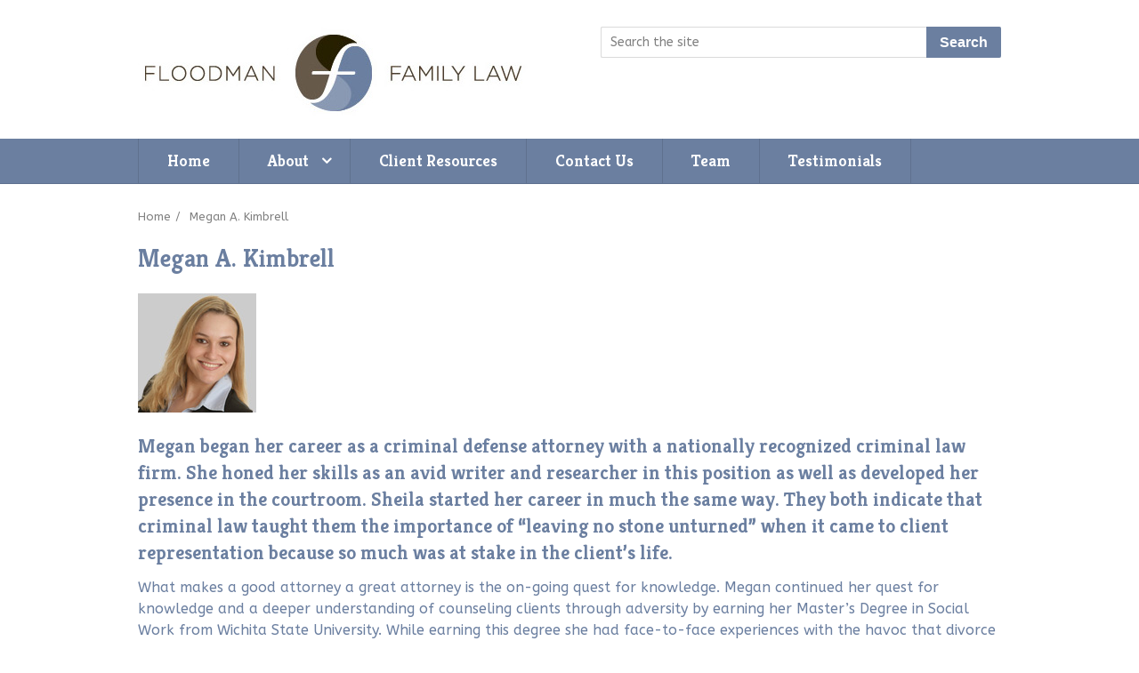

--- FILE ---
content_type: text/html; charset=UTF-8
request_url: http://www.floodmanfamilylaw.com/megan-a-kimbrell/
body_size: 6953
content:
<!DOCTYPE html>
<html class="no-js" lang="en-US" prefix="og: https://ogp.me/ns#">
<head>
	<meta charset="UTF-8">
	<!-- Always force latest IE rendering engine (even in intranet) & Chrome Frame -->
	<!--[if IE ]>
	<meta http-equiv="X-UA-Compatible" content="IE=edge,chrome=1">
	<![endif]-->
	<link rel="profile" href="http://gmpg.org/xfn/11" />
	
                    <link rel="icon" href="http://www.floodmanfamilylaw.com/wp/wp-content/uploads/2016/11/ffl-icon.jpg" type="image/x-icon" />
                        <!--iOS/android/handheld specific -->
                            <meta name="viewport" content="width=device-width, initial-scale=1">
            <meta name="apple-mobile-web-app-capable" content="yes">
            <meta name="apple-mobile-web-app-status-bar-style" content="black">
                    	<link rel="pingback" href="http://www.floodmanfamilylaw.com/wp/xmlrpc.php" />
	<script type="text/javascript">document.documentElement.className = document.documentElement.className.replace( /\bno-js\b/,'js' );</script>
<!-- Search Engine Optimization by Rank Math - https://s.rankmath.com/home -->
<title>Megan A. Kimbrell - Floodman Family Law</title>
<meta name="description" content="What makes a good attorney a great attorney is the on-going quest for knowledge. Megan continued her quest for knowledge and a deeper understanding of"/>
<meta name="robots" content="index, follow, max-snippet:-1, max-video-preview:-1, max-image-preview:large"/>
<link rel="canonical" href="http://www.floodmanfamilylaw.com/megan-a-kimbrell/" />
<meta property="og:locale" content="en_US">
<meta property="og:type" content="article">
<meta property="og:title" content="Megan A. Kimbrell - Floodman Family Law">
<meta property="og:description" content="What makes a good attorney a great attorney is the on-going quest for knowledge. Megan continued her quest for knowledge and a deeper understanding of">
<meta property="og:url" content="http://www.floodmanfamilylaw.com/megan-a-kimbrell/">
<meta property="og:site_name" content="Floodman Family Law">
<meta name="twitter:card" content="summary_large_image">
<meta name="twitter:title" content="Megan A. Kimbrell - Floodman Family Law">
<meta name="twitter:description" content="What makes a good attorney a great attorney is the on-going quest for knowledge. Megan continued her quest for knowledge and a deeper understanding of">
<script type="application/ld+json" class="rank-math-schema">{"@context":"https://schema.org","@graph":[{"@type":["Person","Organization"],"@id":"http://www.floodmanfamilylaw.com/#person","name":"Floodman Family Law","logo":{"@type":"ImageObject","url":false},"image":{"@type":"ImageObject","url":false}},{"@type":"WebSite","@id":"http://www.floodmanfamilylaw.com/#website","url":"http://www.floodmanfamilylaw.com","name":"Floodman Family Law","publisher":{"@id":"http://www.floodmanfamilylaw.com/#person"},"inLanguage":"en-US","potentialAction":{"@type":"SearchAction","target":"http://www.floodmanfamilylaw.com/?s={search_term_string}","query-input":"required name=search_term_string"}},{"@type":"ImageObject","@id":"http://www.floodmanfamilylaw.com/megan-a-kimbrell/#primaryImage","url":"http://www.floodmanfamilylaw.com/wp/wp-content/uploads/2010/05/megan.jpg","width":200,"height":200},{"@type":"WebPage","@id":"http://www.floodmanfamilylaw.com/megan-a-kimbrell/#webpage","url":"http://www.floodmanfamilylaw.com/megan-a-kimbrell/","name":"Megan A. Kimbrell - Floodman Family Law","datePublished":"2024-02-29T17:25:15+00:00","dateModified":"2024-02-29T17:25:15+00:00","isPartOf":{"@id":"http://www.floodmanfamilylaw.com/#website"},"primaryImageOfPage":{"@id":"http://www.floodmanfamilylaw.com/megan-a-kimbrell/#primaryImage"},"inLanguage":"en-US"},{"@type":"Article","headline":"Megan A. Kimbrell - Floodman Family Law","datePublished":"2024-02-29T17:25:15+00:00","dateModified":"2024-02-29T17:25:15+00:00","author":{"@type":"Person","name":"admin"},"publisher":{"@id":"http://www.floodmanfamilylaw.com/#person"},"description":"What makes a good attorney a great attorney is the on-going quest for knowledge. Megan continued her quest for knowledge and a deeper understanding of","@id":"http://www.floodmanfamilylaw.com/megan-a-kimbrell/#richSnippet","isPartOf":{"@id":"http://www.floodmanfamilylaw.com/megan-a-kimbrell/#webpage"},"image":{"@id":"http://www.floodmanfamilylaw.com/megan-a-kimbrell/#primaryImage"},"inLanguage":"en-US","mainEntityOfPage":{"@id":"http://www.floodmanfamilylaw.com/megan-a-kimbrell/#webpage"}}]}</script>
<!-- /Rank Math WordPress SEO plugin -->

<link rel='dns-prefetch' href='//s.w.org' />
<link rel="alternate" type="application/rss+xml" title="Floodman Family Law &raquo; Feed" href="http://www.floodmanfamilylaw.com/feed/" />
<link rel="alternate" type="application/rss+xml" title="Floodman Family Law &raquo; Comments Feed" href="http://www.floodmanfamilylaw.com/comments/feed/" />
		<script type="text/javascript">
			window._wpemojiSettings = {"baseUrl":"https:\/\/s.w.org\/images\/core\/emoji\/13.0.1\/72x72\/","ext":".png","svgUrl":"https:\/\/s.w.org\/images\/core\/emoji\/13.0.1\/svg\/","svgExt":".svg","source":{"concatemoji":"http:\/\/www.floodmanfamilylaw.com\/wp\/wp-includes\/js\/wp-emoji-release.min.js"}};
			!function(e,a,t){var n,r,o,i=a.createElement("canvas"),p=i.getContext&&i.getContext("2d");function s(e,t){var a=String.fromCharCode;p.clearRect(0,0,i.width,i.height),p.fillText(a.apply(this,e),0,0);e=i.toDataURL();return p.clearRect(0,0,i.width,i.height),p.fillText(a.apply(this,t),0,0),e===i.toDataURL()}function c(e){var t=a.createElement("script");t.src=e,t.defer=t.type="text/javascript",a.getElementsByTagName("head")[0].appendChild(t)}for(o=Array("flag","emoji"),t.supports={everything:!0,everythingExceptFlag:!0},r=0;r<o.length;r++)t.supports[o[r]]=function(e){if(!p||!p.fillText)return!1;switch(p.textBaseline="top",p.font="600 32px Arial",e){case"flag":return s([127987,65039,8205,9895,65039],[127987,65039,8203,9895,65039])?!1:!s([55356,56826,55356,56819],[55356,56826,8203,55356,56819])&&!s([55356,57332,56128,56423,56128,56418,56128,56421,56128,56430,56128,56423,56128,56447],[55356,57332,8203,56128,56423,8203,56128,56418,8203,56128,56421,8203,56128,56430,8203,56128,56423,8203,56128,56447]);case"emoji":return!s([55357,56424,8205,55356,57212],[55357,56424,8203,55356,57212])}return!1}(o[r]),t.supports.everything=t.supports.everything&&t.supports[o[r]],"flag"!==o[r]&&(t.supports.everythingExceptFlag=t.supports.everythingExceptFlag&&t.supports[o[r]]);t.supports.everythingExceptFlag=t.supports.everythingExceptFlag&&!t.supports.flag,t.DOMReady=!1,t.readyCallback=function(){t.DOMReady=!0},t.supports.everything||(n=function(){t.readyCallback()},a.addEventListener?(a.addEventListener("DOMContentLoaded",n,!1),e.addEventListener("load",n,!1)):(e.attachEvent("onload",n),a.attachEvent("onreadystatechange",function(){"complete"===a.readyState&&t.readyCallback()})),(n=t.source||{}).concatemoji?c(n.concatemoji):n.wpemoji&&n.twemoji&&(c(n.twemoji),c(n.wpemoji)))}(window,document,window._wpemojiSettings);
		</script>
		<style type="text/css">
img.wp-smiley,
img.emoji {
	display: inline !important;
	border: none !important;
	box-shadow: none !important;
	height: 1em !important;
	width: 1em !important;
	margin: 0 .07em !important;
	vertical-align: -0.1em !important;
	background: none !important;
	padding: 0 !important;
}
</style>
	<link rel='stylesheet' id='wp-block-library-css'  href='http://www.floodmanfamilylaw.com/wp/wp-includes/css/dist/block-library/style.min.css' type='text/css' media='all' />
<link rel='stylesheet' id='wp_review-style-css'  href='http://www.floodmanfamilylaw.com/wp/wp-content/plugins/wp-review/public/css/wp-review.css' type='text/css' media='all' />
<link rel='stylesheet' id='stylesheet-css'  href='http://www.floodmanfamilylaw.com/wp/wp-content/themes/mts_howto/style.css' type='text/css' media='all' />
<style id='stylesheet-inline-css' type='text/css'>

		body {background-color:#ffffff; }
		body {background-image: url( http://www.floodmanfamilylaw.com/wp/wp-content/themes/mts_howto/images/nobg.png );}

        a, .post-info, .widget .wpt_widget_content .wpt-postmeta, .widget .wpt_comment_content, .widget .wpt_excerpt, .thecategory, .thecategory a, .popular-posts li, #calendar_wrap a, .widget_rss a, .ajax-search-results li a, .ajax-search-meta .results-link, .fn a, .comment-meta a, .related-posts h4 span, .postauthor h4 span, #comments h4 span, #commentsAdd h4 span, .post-info a, .widget_pages li a:hover, .widget_archive li a:hover, .widget_meta li a:hover, .widget_recent_comments li a:hover, .widget_recent_entries li a:hover, .widget_nav_menu li a:hover, #sidebar-archives li a:hover, #sidebar-meta li a:hover, #site-footer .toggle-menu .toggle-caret:hover {
            color: #6b7fa0;
        }
        a:hover, .widget li a:hover, .latestPost .title a:hover, .advanced-recent-posts .post-title a:hover, .popular-posts .post-title a:hover, .category-posts .post-title a:hover, .related-posts-widget .post-title a:hover, .author-posts-widget .post-title a:hover, .thecategory a:hover, .widget_categories li a:hover, .grid-4 .latestPost .title a:hover, #site-footer .widget li a:hover, #site-footer .social-profile-icons ul li a:hover, .breadcrumb > div a:hover, .copyrights a:hover, .postauthor h5 a:hover, #comments .post-info a:hover, .post-info a:hover, .single_post .post-info .views a:hover, .single_post .post-info .views a:hover i, .post-info a:hover, .wpt_widget_content a:hover {
            color: #5e7293;
        }
        .sbutton, #searchsubmit, .readMore a, #move-to-top, .pagination .nav-previous a, .pagination .nav-next a, #load-posts a, .widget #wp-subscribe input.submit, .reply a, #commentform input#submit, .contact-form input[type="submit"], div.review-total-only, .latestPost-review-wrapper.review-type-circle.latestPost-review-wrapper, .widget .owl-nav .owl-prev:hover, .widget .owl-nav .owl-next:hover {
            background-color: #6b7fa0;
            color: #fff;
        }
        .readMore a:hover, .tagcloud a:hover, #move-to-top:hover, .pagination .nav-previous a:hover, .pagination .nav-next a:hover, .widget #wp-subscribe input.submit:hover, .reply a:hover, #commentform input#submit:hover, .contact-form input[type="submit"]:hover {
            background-color: #5e7293;
        }
        .readMore a, .reply a, #commentform input#submit, .contact-form input[type="submit"] {
            border: 1px solid #6b7fa0;
        }
        .readMore a:hover, .reply a:hover, #commentform input#submit:hover, .contact-form input[type="submit"]:hover {
            border: 1px solid #546684;
        }
        .pagination .nav-previous a, .pagination .nav-next a {
            border-bottom: 1px solid #6b7fa0;
        }
        #primary-navigation, .navigation ul ul li {
            background: #6b7fa0;
        }
        #site-footer {
            background: #6b7fa0;
        }

		
		.shareit { top: 362px; left: auto; margin: 0 0 0 -123px; width: 90px; position: fixed; padding: 5px; }
		.share-item {margin-bottom: 5px;}
		
		.bypostauthor .fa:after { content: "Author"; padding: 1px 10px; background: #818181; color: #FFF; }
		
        
        
			
</style>
<link rel='stylesheet' id='responsive-css'  href='http://www.floodmanfamilylaw.com/wp/wp-content/themes/mts_howto/css/responsive.css' type='text/css' media='all' />
<link rel='stylesheet' id='fontawesome-css'  href='http://www.floodmanfamilylaw.com/wp/wp-content/themes/mts_howto/css/font-awesome.min.css' type='text/css' media='all' />
<script type='text/javascript' src='http://www.floodmanfamilylaw.com/wp/wp-includes/js/jquery/jquery.min.js' id='jquery-core-js'></script>
<script type='text/javascript' src='http://www.floodmanfamilylaw.com/wp/wp-includes/js/jquery/jquery-migrate.min.js' id='jquery-migrate-js'></script>
<link rel="https://api.w.org/" href="http://www.floodmanfamilylaw.com/wp-json/" /><link rel="alternate" type="application/json" href="http://www.floodmanfamilylaw.com/wp-json/wp/v2/pages/429" /><link rel="EditURI" type="application/rsd+xml" title="RSD" href="http://www.floodmanfamilylaw.com/wp/xmlrpc.php?rsd" />
<link rel="wlwmanifest" type="application/wlwmanifest+xml" href="http://www.floodmanfamilylaw.com/wp/wp-includes/wlwmanifest.xml" /> 
<meta name="generator" content="WordPress 5.6.16" />
<link rel='shortlink' href='http://www.floodmanfamilylaw.com/?p=429' />
<link rel="alternate" type="application/json+oembed" href="http://www.floodmanfamilylaw.com/wp-json/oembed/1.0/embed?url=http%3A%2F%2Fwww.floodmanfamilylaw.com%2Fmegan-a-kimbrell%2F" />
<link rel="alternate" type="text/xml+oembed" href="http://www.floodmanfamilylaw.com/wp-json/oembed/1.0/embed?url=http%3A%2F%2Fwww.floodmanfamilylaw.com%2Fmegan-a-kimbrell%2F&#038;format=xml" />
<link href="//fonts.googleapis.com/css?family=Kreon:700|ABeeZee:normal|Kreon:normal&amp;subset=latin" rel="stylesheet" type="text/css">
<style type="text/css">
#primary-navigation a { font-family: 'Kreon'; font-weight: 700; font-size: 18px; color: #ffffff; }
.latestPost .title a { font-family: 'Kreon'; font-weight: 700; font-size: 22px; color: #6b7fa0; }
.single-title { font-family: 'Kreon'; font-weight: 700; font-size: 28px; color: #6b7fa0; }
body { font-family: 'ABeeZee'; font-weight: normal; font-size: 16px; color: #6b7fa0; }
.widget h3 { font-family: 'Kreon'; font-weight: 700; font-size: 22px; color: #6b7fa0; }
.widget .post-title a, .wpt_widget_content .entry-title a { font-family: 'ABeeZee'; font-weight: normal; font-size: 15px; color: #6b7fa0; }
.widget { font-family: 'Kreon'; font-weight: normal; font-size: 16px; color: #6b7fa0; }
#sidebar .widget .post-info { font-family: 'ABeeZee'; font-weight: normal; font-size: 13px; color: #6b7fa0; }
#site-footer .widget h3 { font-family: 'Kreon'; font-weight: 700; font-size: 22px; color: #6b7fa0; }
#site-footer .widget { font-family: 'ABeeZee'; font-weight: normal; font-size: 16px; color: #6b7fa0; }
#site-footer .toggle-menu .toggle-caret, #copyright-note > div { font-family: 'ABeeZee'; font-weight: normal; font-size: 13px; color: #6b7fa0; }
.reply a, #commentform input#submit, .contact-form input[type="submit"] { font-family: 'Kreon'; font-weight: 700; font-size: 16px; color: #ffffff; }
h1 { font-family: 'Kreon'; font-weight: 700; font-size: 28px; color: #6b7fa0; }
h2 { font-family: 'Kreon'; font-weight: 700; font-size: 24px; color: #6b7fa0; }
h3 { font-family: 'Kreon'; font-weight: 700; font-size: 22px; color: #6b7fa0; }
h4 { font-family: 'Kreon'; font-weight: 700; font-size: 20px; color: #6b7fa0; }
h5 { font-family: 'Kreon'; font-weight: 700; font-size: 18px; color: #6b7fa0; }
h6 { font-family: 'Kreon'; font-weight: 700; font-size: 16px; color: #6b7fa0; }
</style>
<link rel="icon" href="http://www.floodmanfamilylaw.com/wp/wp-content/uploads/2016/11/cropped-header_logo-150x150.jpg" sizes="32x32" />
<link rel="icon" href="http://www.floodmanfamilylaw.com/wp/wp-content/uploads/2016/11/cropped-header_logo-300x300.jpg" sizes="192x192" />
<link rel="apple-touch-icon" href="http://www.floodmanfamilylaw.com/wp/wp-content/uploads/2016/11/cropped-header_logo-300x300.jpg" />
<meta name="msapplication-TileImage" content="http://www.floodmanfamilylaw.com/wp/wp-content/uploads/2016/11/cropped-header_logo-300x300.jpg" />
</head>
<body id="blog" class="page-template-default page page-id-429 main">       
	<div class="main-container">
		<header id="site-header" role="banner" itemscope itemtype="http://schema.org/WPHeader">
	      <div class="container">
				<div id="header">
					<div class="logo-wrap">
																					<h2 id="logo" class="image-logo" itemprop="headline">
									<a href="http://www.floodmanfamilylaw.com"><img src="http://www.floodmanfamilylaw.com/wp/wp-content/uploads/2016/11/header-logo-new.jpg" alt="Floodman Family Law"></a>
								</h2><!-- END #logo -->
																		</div>
											<form method="get" id="searchform" class="search-form" action="http://www.floodmanfamilylaw.com" _lpchecked="1">
	<fieldset>
		<input type="search" name="s" id="s" value="" placeholder="Search the site"  />
		<button id="search-image" class="sbutton" type="submit" value="">Search</button>
	</fieldset>
</form>
					           
				</div><!--#header-->
			</div><!--.container-->
									<div id="primary-navigation" role="navigation" itemscope itemtype="http://schema.org/SiteNavigationElement">
							<div class="container">
					<a href="#" id="pull" class="toggle-mobile-menu">Menu</a>
											<nav class="navigation clearfix mobile-menu-wrapper">
															<ul id="menu-main-menu" class="menu clearfix"><li id="menu-item-286" class="menu-item menu-item-type-post_type menu-item-object-page menu-item-home menu-item-286"><a href="http://www.floodmanfamilylaw.com/">Home</a></li>
<li id="menu-item-277" class="menu-item menu-item-type-post_type menu-item-object-page current-menu-ancestor current-menu-parent current_page_parent current_page_ancestor menu-item-has-children menu-item-277"><a href="http://www.floodmanfamilylaw.com/about/">About</a>
<ul class="sub-menu">
	<li id="menu-item-282" class="menu-item menu-item-type-post_type menu-item-object-page menu-item-282"><a href="http://www.floodmanfamilylaw.com/sheila-floodman-mcallister-2/">Sheila Floodman McAllister</a></li>
	<li id="menu-item-280" class="menu-item menu-item-type-post_type menu-item-object-page menu-item-280"><a href="http://www.floodmanfamilylaw.com/kristina-l-retzlaff/">Kristina L. Retzlaff</a></li>
	<li id="menu-item-388" class="menu-item menu-item-type-post_type menu-item-object-page menu-item-388"><a href="http://www.floodmanfamilylaw.com/tina-huntington/">Tina Huntington</a></li>
	<li id="menu-item-443" class="menu-item menu-item-type-post_type menu-item-object-page current-menu-item page_item page-item-429 current_page_item menu-item-443"><a href="http://www.floodmanfamilylaw.com/megan-a-kimbrell/">Megan A. Kimbrell</a></li>
	<li id="menu-item-281" class="menu-item menu-item-type-post_type menu-item-object-page menu-item-281"><a href="http://www.floodmanfamilylaw.com/kaitlin-dixon/">Kaitlin Dixon</a></li>
</ul>
</li>
<li id="menu-item-278" class="menu-item menu-item-type-post_type menu-item-object-page menu-item-278"><a href="http://www.floodmanfamilylaw.com/client-resources/">Client Resources</a></li>
<li id="menu-item-279" class="menu-item menu-item-type-post_type menu-item-object-page menu-item-279"><a href="http://www.floodmanfamilylaw.com/contact-us/">Contact Us</a></li>
<li id="menu-item-284" class="menu-item menu-item-type-post_type menu-item-object-page menu-item-284"><a href="http://www.floodmanfamilylaw.com/team-2/">Team</a></li>
<li id="menu-item-285" class="menu-item menu-item-type-post_type menu-item-object-page menu-item-285"><a href="http://www.floodmanfamilylaw.com/testimonials/">Testimonials</a></li>
</ul>													</nav>
									</div><!--.container-->
			</div>  
					</header><div id="page" class="single">
	<article class="ss-full-width">
		<div id="content_box" >
							<div id="post-429" class="g post post-429 page type-page status-publish hentry">
					<div class="single_page">
						<div class="breadcrumb" itemscope itemtype="https://schema.org/BreadcrumbList"><div itemprop="itemListElement" itemscope
          itemtype="https://schema.org/ListItem" class="root"><a href="http://www.floodmanfamilylaw.com" itemprop="item"><span itemprop="name">Home</span><meta itemprop="position" content="1" /></a></div><div>/</div><div itemprop="itemListElement" itemscope itemtype="https://schema.org/ListItem"><span itemprop="name">Megan A. Kimbrell</span><meta itemprop="position" content="2" /></div></div>						<header>
							<h1 class="title entry-title">Megan A. Kimbrell</h1>
						</header>
						<div class="post-content box mark-links entry-content">
							
<figure class="wp-block-image size-large"><a href="http://www.floodmanfamilylaw.com/wp/wp-content/uploads/2010/05/megan.jpg"><img loading="lazy" width="133" height="134" src="http://www.floodmanfamilylaw.com/wp/wp-content/uploads/2010/05/megan.jpg" alt="" class="wp-image-112"/></a></figure>



<h3>Megan began her career as a criminal defense attorney with a nationally recognized criminal law firm. She honed her skills as an avid writer and researcher in this position as well as developed her presence in the courtroom. Sheila started her career in much the same way. They both indicate that criminal law taught them the importance of “leaving no stone unturned” when it came to client representation because so much was at stake in the client’s life.</h3>



<p>What makes a good attorney a great attorney is the on-going quest for knowledge. Megan continued her quest for knowledge and a deeper understanding of counseling clients through adversity by earning her Master’s Degree in Social Work from Wichita State University. While earning this degree she had face-to-face experiences with the havoc that divorce can cause for the children of divorce by working with Communities In Schools and being on-site at an alternative high school. Further, she conducted individual and family therapy at the Wichita Child Guidance Center. Megan sees the merging of her knowledge of law, counseling and her awareness of a client’s emotional needs as the perfect fit to accommodate the needs of individuals who must seek divorce, file for child custody or encounter other family disputes at Floodman Family Law.</p>



<p>Megan has extensive experience in the family law courts in Wichita and Butler County.</p>



<p>Megan is a member of the Kansas Bar Association and Wichita Bar Association. &nbsp; She is also co-chair of the Wichita Bar Association Family Law Section for 2015/2016.</p>



<p>Megan is married and her husband is also an attorney.</p>
													</div><!--.post-content box mark-links-->
					</div>
				</div>
				<!-- You can start editing here. -->

					</div>
	</article>
		</div><!--#page-->
	<footer id="site-footer" role="contentinfo" itemscope itemtype="http://schema.org/WPFooter">
		<div class="container">
            <div class="footer-logo">
                <div class="logo-inner">
                                                                        <h3 id="logo" class="image-logo" itemprop="headline">
                                <a href="http://www.floodmanfamilylaw.com"><img src="http://www.floodmanfamilylaw.com/wp/wp-content/uploads/2016/11/header-logo-new.jpg" alt="Floodman Family Law"></a>
                            </h3><!-- END #logo -->
                                                                <div class="copyrights">
                        <!--start copyrights-->
<div class="row" id="copyright-note">
    <div><a href="http://www.floodmanfamilylaw.com/" title="Resolution of family disputes">Floodman Family Law</a> Copyright &copy; 2026.</div>
    <div class="to-tops">&nbsp;</div>
            <div id="footer-social">
                                                <a href="#" class="footer-facebook" style="color: #808080" target="_blank"><span class="fa fa-facebook"></span></a>
                                                                <a href="#" class="footer-twitter" style="color: #808080" target="_blank"><span class="fa fa-twitter"></span></a>
                                                                <a href="#" class="footer-google-plus" style="color: #808080" target="_blank"><span class="fa fa-google-plus"></span></a>
                                                                <a href="#" class="footer-youtube-play" style="color: #808080" target="_blank"><span class="fa fa-youtube-play"></span></a>
                                    </div>
    </div>
<!--end copyrights-->
                    </div><!--end copyrights--> 
                </div>
            </div>
                        
		</div><!--.container-->
	</footer><!--#site-footer-->
</div><!--.main-container-->
        <!--start footer code-->
        <script>
  (function(i,s,o,g,r,a,m){i['GoogleAnalyticsObject']=r;i[r]=i[r]||function(){
  (i[r].q=i[r].q||[]).push(arguments)},i[r].l=1*new Date();a=s.createElement(o),
  m=s.getElementsByTagName(o)[0];a.async=1;a.src=g;m.parentNode.insertBefore(a,m)
  })(window,document,'script','https://www.google-analytics.com/analytics.js','ga');

  ga('create', 'UA-17216767-1', 'auto');
  ga('send', 'pageview');

</script>    <!--end footer code-->
    <script type='text/javascript' id='customscript-js-extra'>
/* <![CDATA[ */
var mts_customscript = {"responsive":"1","nav_menu":"primary-menu"};
/* ]]> */
</script>
<script type='text/javascript' async="async" src='http://www.floodmanfamilylaw.com/wp/wp-content/themes/mts_howto/js/customscript.js' id='customscript-js'></script>
<script type='text/javascript' src='http://www.floodmanfamilylaw.com/wp/wp-content/plugins/wp-review/public/js/js.cookie.min.js' id='js-cookie-js'></script>
<script type='text/javascript' src='http://www.floodmanfamilylaw.com/wp/wp-includes/js/underscore.min.js' id='underscore-js'></script>
<script type='text/javascript' id='wp-util-js-extra'>
/* <![CDATA[ */
var _wpUtilSettings = {"ajax":{"url":"\/wp\/wp-admin\/admin-ajax.php"}};
/* ]]> */
</script>
<script type='text/javascript' src='http://www.floodmanfamilylaw.com/wp/wp-includes/js/wp-util.min.js' id='wp-util-js'></script>
<script type='text/javascript' id='wp_review-js-js-extra'>
/* <![CDATA[ */
var wpreview = {"ajaxurl":"http:\/\/www.floodmanfamilylaw.com\/wp\/wp-admin\/admin-ajax.php","loginRequiredMessage":"You must log in to add your review"};
/* ]]> */
</script>
<script type='text/javascript' src='http://www.floodmanfamilylaw.com/wp/wp-content/plugins/wp-review/public/js/main.js' id='wp_review-js-js'></script>
<script type='text/javascript' src='http://www.floodmanfamilylaw.com/wp/wp-includes/js/wp-embed.min.js' id='wp-embed-js'></script>
</body>
</html>

--- FILE ---
content_type: text/css
request_url: http://www.floodmanfamilylaw.com/wp/wp-content/themes/mts_howto/style.css
body_size: 13197
content:
/*
Theme Name: HowTo by MyThemeShop
Theme URI: http://mythemeshop.com/themes/howto/
Author: MyThemeShop
Author URI: http://mythemeshop.com/
Description: HowTo is a stunning WordPress theme with everything going for it. From its amazing layout and sliders which grab your attention right away, to the powerful search engine optimization and AdSense integration, this is a blog business all-in-one.
Version: 1.3.9
Text Domain: mts_howto
Domain Path: /lang
MTS Product Type: Free
*/
html, body, div, span, applet, object, iframe, h1, h2, h3, h4, h5, h6, p, blockquote, pre, a, abbr, acronym, address, big, cite, code, del, dfn, em, img, ins, kbd, q, s, samp, small, strike, strong, sub, sup, tt, var, b, u, i, center, dl, dt, dd, ol, ul, li, fieldset, form, label, legend, table, caption, tbody, tfoot, thead, tr, th, td, article, aside, canvas, details, embed, figure, figcaption, footer, header, hgroup, menu, nav, output, ruby, section, summary, time, mark, audio, video {
    margin: 0;
    padding: 0;
    border: 0;
    font-size: 100%;
    font: inherit;
    vertical-align: baseline;
}
html { -webkit-font-smoothing: antialiased }
article, aside, details, figcaption, figure, footer, header, hgroup, menu, nav, section { display: block }
ol, ul { list-style: none }
blockquote, q { quotes: none }
table {
    border-collapse: collapse;
    border-spacing: 0;
}
button, input, select, textarea { margin: 0 }
:focus { outline: 0 }
img, video, object {
    max-width: 100%;
    height: auto!important;
}
iframe { max-width: 100% }
blockquote {
    font-weight: normal;
    font-size: 18px;
    padding: 0 10px 20px 35px;
    position: relative;
    margin-top: 25px;
}
blockquote:after {
    font-family: FontAwesome;
    position: absolute;
    content: "\f10d";
    font-size: 24px;
    width: 50px;
    top: 0;
    left: 0;
}
blockquote p { margin-bottom: 10px }
strong, b { font-weight: bold }
em, i, cite { font-style: italic }
small { font-size: 100% }
figure { margin: 10px 0 }
code, pre {
    font-weight: normal;
    font-style: normal;
}
pre {
    margin: 5px 0 20px 0;
    line-height: 1.3em;
    padding: 8px 10px;
    overflow: auto;
}
code {
    padding: 0 8px;
    line-height: 1.5;
}
pre code { padding: 0 }
mark {
    padding: 1px 6px;
    margin: 0 2px;
    color: black;
    background: #FFF7A8;
}
address {
    margin: 10px 0;
    font-style: italic;
}
.wp-caption {
    background: #fff;
    border: 1px solid #f0f0f0;
    max-width: 96%;
    padding: 5px 3px 10px;
    text-align: center;
}
.sticky {

}
.gallery-caption {

}
#gallery-1 img { border: 0!important }
.bypostauthor {

}
.wp-caption-text { margin-bottom: 0 }
dl {

}
dt {
    float: left;
    clear: left;
    width: 100px;
    text-align: right;
    font-weight: bold;
}
dd {
    margin: 0 0 0 110px;
    padding: 0 0 0.5em 0;
    overflow: hidden;
}
/* =WordPress Core
-------------------------------------------------------------- */
/*-[ Framework ]--------------------*/
.alignnone { margin: 5px 20px 20px 0 }
.aligncenter, div.aligncenter {
    display: block;
    margin: 5px auto 5px auto;
}
.alignright {
    float: right;
    margin: 5px 0 20px 20px;
}
.alignleft {
    float: left;
    margin: 5px 20px 20px 0;
}
a img.alignright {
    float: right;
    margin: 5px 0 20px 20px;
}
a img.alignnone { margin: 5px 20px 20px 0 }
a img.alignleft {
    float: left;
    margin: 5px 20px 20px 0;
}
a img.aligncenter {
    display: block;
    margin-left: auto;
    margin-right: auto;
}
.wp-caption {
    background: #fff;
    border: 1px solid #f0f0f0;
    max-width: 96%; /* Image does not overflow the content area */
    padding: 5px 3px 10px;
    text-align: center;
}
.wp-caption.alignnone {
    margin: 0;
    margin-bottom: 15px;
    max-width: 100%;
}
.wp-caption.alignleft { margin: 5px 20px 20px 0 }
.wp-caption.alignright { margin: 5px 0 20px 20px }
.wp-caption img {
    border: 0 none;
    height: auto;
    margin: 0;
    max-width: 98.5%;
    padding: 0;
    width: auto;
}
.wp-caption p.wp-caption-text {
    line-height: 17px;
    margin: 0;
    padding: 0 4px 0;
}
/* Text meant only for screen readers. */
.screen-reader-text {
    clip: rect(1px, 1px, 1px, 1px);
    position: absolute !important;
    height: 1px;
    width: 1px;
    overflow: hidden;
}
.screen-reader-text:focus {
    background-color: #f1f1f1;
    border-radius: 3px;
    box-shadow: 0 0 2px 2px rgba(0, 0, 0, 0.6);
    clip: auto !important;
    color: #21759b;
    display: block;
    font-size: 14px;
    font-size: 0.875rem;
    font-weight: bold;
    height: auto;
    left: 5px;
    line-height: normal;
    padding: 15px 23px 14px;
    text-decoration: none;
    top: 5px;
    width: auto;
    z-index: 100000; /* Above WP toolbar. */
}
/*-[ Framework ]--------------------*/
body {
    font: 16px/24px 'ABeeZee', sans-serif;
    color: #555;
    background-color: #fff;
}
::-moz-selection {
    background: #222;
    color: white;
    text-shadow: none;
}
::selection {
    background: #222;
    color: white;
    text-shadow: none;
}
#page, .container {
    position: relative;
    margin-right: auto;
    margin-left: auto;
}
h1, h2, h3, h4, h5, h6 {
    font-weight: bold;
    margin-bottom: 12px;
    color: #444;
}
h1 {
    font-size: 28px;
    line-height: 1.4;
}
h2 { line-height: 1.4 }
h3 {
    font-size: 22px;
    line-height: 1.4;
}
h4 {
    font-size: 20px;
    line-height: 1.4;
}
h5 {
    font-size: 18px;
    line-height: 1.4;
}
h6 {
    font-size: 16px;
    line-height: 1.4;
}
.sub-title { font-size: 12px }
p { margin-bottom: 20px }
a {
    text-decoration: none;
    color: #ffa312;
    transition: 0.25s all linear;
}
a:link, a:visited, a:active { text-decoration: none }
input:focus::-webkit-input-placeholder, textarea:focus::-webkit-input-placeholder { color: transparent }
/* Mozilla Firefox 4 to 18 */
input:focus:-moz-placeholder, textarea:focus:-moz-placeholder { color: transparent }
/* Mozilla Firefox 19+ */
input:focus::-moz-placeholder, textarea:focus::-moz-placeholder { color: transparent }
/* Internet Explorer 10+ */
input:focus:-ms-input-placeholder, textarea:focus:-ms-input-placeholder { color: transparent }
/*-[ Main container ]---------------*/
.main-container {
    width: 100%;
    margin: 0 auto;
    clear: both;
    display: block;
}
#page, .container {
    max-width: 970px;
    min-width: 240px;
}
#page {
    padding-top: 30px;
    min-height: 100px;
    float: none;
    clear: both;
}
/*-[ Header ]-----------------------*/
header {
    float: left;
    width: 100%;
    position: relative;
}
#site-header {
    position: relative;
    float: left;
    width: 100%;
    z-index: 99;
}
#header {
    float: left;
    width: 100%;
    margin: 20px 0;
    position: relative;
}
#header h1, #header h2 {
    font-size: 40px;
    float: left;
    display: inline-block;
    line-height: 1;
    position: relative;
    margin-bottom: 5px;
    margin-top: 2px;
}
#header h1 a, #header h2 a {
    color: #151515;
    text-transform: none;
}
#logo a {
    float: left;
    line-height: 1;
}
#logo img { float: left }
.logo-wrap {
    float: left;
    overflow: hidden;
    min-width: 120px;
}
#header h1.image-logo, #header h2.image-logo {
    margin-top: 10px;
    margin-bottom: 0;
}
.site-description {
    float: left;
    margin-top: 0;
    max-width: 350px;
    clear: left;
}
header .widget_search {
    min-width: 46.31%;
    clear: none;
    float: right;
    width: 100%;
    max-width: 450px;
    margin-bottom: 0;
    margin-top: 7px;
    border: none;
}
.widget-header {
    float: right;
    max-width: 77%;
    margin-bottom: 12px;
}
.widget-header .textwidget {
    float: left;
    margin-top: 46px;
    border-left: 1px solid #cccccc;
    padding-left: 20px;
}
.widget-header .adcode-widget {
    width: 300px;
    height: 250px;
    overflow: hidden;
    margin: 0 auto;
}
/*-[ Navigation ]-----------------*/
.menu-item-has-children > a:after {
    content: "\f107";
    font-family: FontAwesome;
    position: absolute;
    right: 20px;
}
#secondary-navigation {
    display: block;
    float: right;
    width: 960px;
    max-width: 100%;
}
#secondary-navigation a {
    text-align: left;
    text-decoration: none;
}
#secondary-navigation a .sub {
    font-size: 11px;
    font-weight: normal;
    color: #9B9B9B;
}
.navigation ul li {
    float: left;
    line-height: 24px;
    position: relative;
}
.navigation ul li a, .navigation ul li a:link, .navigation ul li a:visited { display: inline-block }
.navigation > ul > .current a {
    background: transparent;
    color: #5a5a5a !important;
}
.navigation ul li li {
    background: #fff;
    border-bottom: 0;
}
.navigation ul ul {
    position: absolute;
    width: 230px;
    padding: 20px 0 0 0;
    padding-top: 0;
    z-index: 400;
    font-size: 12px;
    color: #798189;
    border: 1px solid rgba(255, 255, 255, 0.05);
}
.navigation ul ul li {
    padding: 0;
    background: #f5f5f5;
    color: #151515;
    width: 100%;
}
.navigation ul ul a, .navigation ul ul a:link, .navigation ul ul a:visited {
    padding: 9px 45px 9px 20px;
    position: relative;
    width: 190px;
    border-left: 0;
    background: transparent;
    border-right: 0;
    border-radius: 0;
    border-bottom: 1px solid rgba(255, 255, 255, 0.05);
    margin: 0;
}
.navigation ul ul li:first-child a {

}
.navigation ul ul li:last-child a { border-bottom: none }
.navigation ul ul { display: none }
.navigation ul ul ul {
    left: 230px;
    top: -1px;
}
.sub-menu .menu-item-has-children:after { color: #fff }
.navigation .toggle-caret { display: none }
.clearfix:before, .clearfix:after {
    content: " ";
    display: table;
}
.clearfix:after { clear: both }
.clearfix { *zoom: 1   }
a#pull { display: none }
#primary-navigation {
    float: left;
    width: 100%;
    clear: both;
    background: #dadada;
    border-bottom: 1px solid rgba(0, 0, 0, 0.11);
}
#primary-navigation .navigation li a {
    padding: 13px 32px;
    border-left: 1px solid rgba(0, 0, 0, 0.11);
}
#primary-navigation .navigation li a:hover, #primary-navigation .navigation .current-menu-item a {
    background-color: rgba(255,255,255,0.5);
}
#primary-navigation .navigation li:last-child a { border-right: 1px solid rgba(0, 0, 0, 0.11); }
#primary-navigation .navigation .sub-menu a {
    border-left: none;
    border-bottom: 1px solid rgba(255,255,255,0.5);
    border-right: none!important;
    padding: 10px 20px;
    font-size: 17px;
}
#primary-navigation .navigation .menu-item-has-children > a { padding-right: 46px }
#primary-navigation .navigation .sub-menu .menu-item-has-children > a {
    padding-right: 20px;
    box-sizing: border-box;
    width: 100%;
}
#primary-navigation #wpmm-megamenu.wpmm-visible { top: 51px }
#wpmm-megamenu .wpmm-post .wpmm-thumbnail a, #wpmm-megamenu .wpmm-posts .wpmm-entry-title a { border: 0 }
#wpmm-megamenu .wpmm-post .wpmm-thumbnail a, #wpmm-megamenu .wpmm-posts .wpmm-entry-title a { padding: 0 }
#wpmm-megamenu .wpmm-post .wpmm-thumbnail a:hover, #wpmm-megamenu .wpmm-posts .wpmm-entry-title a:hover {
    background: none;
    color: white;
}
#wpmm-megamenu .review-type-circle.review-total-only, #wpmm-megamenu .review-type-circle.wp-review-show-total { height: 25px }
/* Flyout nav */
.sticky-navigation-active {
    z-index: 500;
    position: fixed;
    top: 0;
    margin: 0 !important;
    -webkit-backface-visibility: hidden;
}
.admin-bar .sticky-navigation-active { top: 32px }
.sticky-navigation a { transition: all 0.25s linear }
.sticky-navigation-active a {
    padding-top: 5px;
    padding-bottom: 5px;
}
/*.........................
[owl-carousel]
.........................*/
.primary-slider-container {
    width: 100%;
    float: left;
    clear: both;
    overflow: hidden;
}
.primary-slider-container .container { margin-top: 30px }
.primary-slider .image-caption-1, .primary-slider .image-caption-2, .primary-slider .image-caption-3 {
    background: url('../images/slider.png') no-repeat center center;
    background-size: cover;
    min-height: 450px;
}
.primary-slider .slide-caption {
    background: rgba(0, 0, 0, 0.5);
    max-height: 100%;
    height: 100%;
    float: right;
    right: 0;
    left: inherit;
    bottom: 0;
    color: #fff;
    box-sizing: border-box;
    width: 34.5%;
    max-width: 335px;
    padding: 88px 30px;
    padding-right: 20px;
}
.primary-slider-container .option-2 .slide-caption {
    width: 40%;
    max-width: 635px;
}
.primary-slider .slide-title {
    color: #fff;
    font-size: 22px;
    margin-top: 15px;
}
.primary-slider .slide-description {
    line-height: 1.4;
    margin-top: 22px;
    margin-bottom: 25px;
    overflow: hidden;
    opacity: 0.8;
}
.primary-slider .owl-prev, .primary-slider .owl-next {
    bottom: 15px;
    top: inherit;
    right: inherit;
    background: transparent;
    color: #FFF;
    width: auto;
    font-size: 48px;
}
.primary-slider .owl-prev { left: 20px }
.primary-slider .owl-next { left: 87px }
.primary-slider .owl-nav .fa { transition: .25s color linear }
.primary-slider .owl-prev:hover, .primary-slider .owl-next:hover {
    background: transparent;
    color: #fff;
}
.primary-slider .post-info { float: none }
.primary-slider .image-caption-inner {
    float: left;
    clear: both;
    width: 100%;
    max-width: 300px;
}
.primary-slider-container .option-2 .owl-controls {
    position: relative;
    max-width: 970px;
    margin: 0 auto;
}
.primary-slider-container .owl-controls { text-shadow: 0 0px 4px rgba(0, 0, 0, 0.5) }
/*-[ Content ]--------------------*/
.article {
    width: 65.46%;
    float: left;
    padding: 0;
    max-width: 635px;
}
#content_box {
    float: left;
    width: 100%;
}
.post {
    float: left;
    width: 100%;
}
.single_post {
    float: left;
    width: 100%;
    margin-bottom: 20px;
}
.single_post .post-info {
    text-transform: none;
    line-height: 30px;
    margin-top: 10px;
    position: relative;
}
.single_post .post-info .views {
    float: right;
    margin-right: 0;
    margin-top: 6px;
    font-size: 18px;
    border-radius: 2px;
    border: 1px solid #dadada;
}
.single_post .post-info .views div {
    color: #808080;
    padding: 0 10px;
    line-height: 35px;
    display: block;
    font-size: 17px;
}
.single_post .post-info .views i {
    color: #128dff;
    margin-right: 7px;
    transition: all 0.25s ease;
}
.single_post .post-info span {
    font-size: 16px;
    color: #808080;
}
.single_post .post-info > div { margin-top: -10px }
.single_post .post-info a {
    font-size: 16px;
    color: #151515;
}
.single_post .post-info .author-image {
    float: left;
    margin-right: 20px;
}
.single_post .post-info .author-image img { border-radius: 50% }
.single_page {
    padding-top: 0;
    background-color: white;
}
.post-content {
    clear: both;
    float: left;
    width: 100%;
    overflow: hidden;
    margin-bottom: 15px;
}
.post-single-content {
    clear: both;
    float: left;
    width: 100%;
    margin-top: 12px;
}
.single-image {
    float: left;
    width: 100%;
    clear: both;
    padding: 4px;
    box-sizing: border-box;
    margin-bottom: 20px;
    border: 1px solid #dadada;
}
.single-image img { margin-bottom: -7px }
.readMore {
    float: left;
    color: #fff;
    text-transform: uppercase;
}
.readMore a {
    color: #fff;
    line-height: 38px;
    padding: 0 20px;
    display: block;
    border: 1px solid #ffa312;
    border-radius: 3px;
    background: #ffa312;
}
.readMore a:hover {
    color: #fff;
    background: #f59a0a;
    border: 1px solid #e99209;
}
.frontPost .readMore a {
    color: #000;
    font-size: 12px;
}
.ss-full-width {
    background: white;
    overflow: hidden;
    padding-top: 0;
}
.ss-full-width #content_box {
    padding-right: 0;
    padding-left: 0;
}
.post.excerpt {
    clear: both;
    margin-bottom: 30px;
    overflow: hidden;
    padding-bottom: 15px;
    background-color: #fff;
    width: auto;
}
.wp-post-image { float: left }
.featured-thumbnail {
    float: left;
    width: 100%;
    max-width: 100%;
    position: relative;
}
.latestPost .views {
    position: absolute;
    right: 4px;
    bottom: 4px;
    background: #fff;
    color: #808080;
    font-size: 18px;
    padding: 0 9px;
    line-height: 35px;
    z-index: 1;
    transition: all 0.25s ease;
    border-top-left-radius: 3px;
}
.latestPost .views i {
    color: #128dff;
    margin-right: 7px;
    transition: all 0.25s ease;
}
.latestPost .views, .single_post .views {
    color: #808080;
    font-size: 17px;
    font-weight: 700;
}
.post-image {
    float: left;
    display: block;
    position: relative;
}
.post-image-fullwidth {
    margin-bottom: 10px;
    display: block;
    position: relative;
}
.featured-thumbnail img {
    margin-bottom: 0;
    width: 100%;
    padding: 4px;
    box-sizing: border-box;
}
.title { clear: both }
.single-title {
    float: left;
    width: 100%;
    font-size: 30px;
    line-height: 1.2;
    margin-top: 6px;
}
.page h1.title {
    padding-top: 0;
    margin-bottom: 0;
}
.post-info {
    display: block;
    float: left;
    clear: both;
    width: 100%;
    font-size: 12px;
    color: #ffa312;
    text-transform: uppercase;
}
.post-info a {
    color: #ffa312;
    transition: all 0.25s ease;
}
.post-info a:hover { color: #ffa312 }
.post-info > span {
    margin-right: 7px;
    display: inline-block;
}
.thecategory {
    text-transform: uppercase;
    font-size: 13px;
    color: #ffa312;
    display: inline-block;
}
.thecategory a { color: #ffa312 }
.related-posts .post-info {
    clear: none;
    float: none;
}
.mts-archive-description {
    margin-top: -20px;
    margin-bottom: 30px;
}
/**********latest-posts***********/
article header {
    float: left;
    width: 100%;
    padding: 0 20px;
    box-sizing: border-box;
}
.single article header {
    margin-bottom: 10px;
    padding: 0;
}
.latestPost {
    width: 100%;
    float: left;
    margin-bottom: 30px;
    border: 1px solid #dadada;
    box-sizing: border-box;
    padding-bottom: 15px;
}
.latestPost .title {
    display: block;
    float: left;
    margin-top: 10px;
    line-height: 1.15;
    margin-bottom: 13px;
}
.latestPost .title a {
    font-size: 22px;
    color: #151515;
    display: block;
    transition: all 0.25s ease;
}
.latestPost .title a:hover { color: #ffa312 }
.front-view-content {
    padding: 0 20px;
    line-height: 1.4;
    vertical-align: top;
    box-sizing: border-box;
}
.latestPost .post-info { padding-top: 10px }
/*.....................
[latestpost-left]
.......................*/
.latestPost-left { padding-bottom: 0px }
.latestPost-left .post-image {
    float: left;
    width: auto;
    margin-right: 16px;
}
.latestPost-left header {
    width: auto;
    float: none;
    padding: 0;
    overflow: hidden;
    padding-right: 10px;
}
.latestPost-left header .post-info { padding-top: 17px }
.grid-1 .latestPost-left header .post-info { padding-top: 14px }
.latestPost-left .title {
    margin-top: 7px;
    margin-bottom: 10px;
}
.latestPost-left .front-view-content {
    float: none;
    padding: 0 10px 25px;
}
/*.....................
[full-width-post]
.......................*/
.full-width-post {
    float: left;
    width: 100%;
    clear: both;
}
.full-width-post .small-post {
    width: 30.92%;
    max-width: 300px;
    float: left;
    padding-bottom: 10px;
    clear: left;
}
.full-width-post .small-post header { min-height: 133px }
.full-width-post .large-post {
    width: 65.46%;
    max-width: 635px;
    float: right;
    padding-bottom: 18px;
}
/*................
[grid-4 & grid-1]
..................*/
.grid-4 {
    padding-left: 1.5%;
    padding-right: 1.5%;
    box-sizing: border-box;
    border: 1px solid #dadada;
    margin-bottom: 30px;
}
.grid-4 .latestPost {
    width: 24.1%;
    max-width: 226px;
    float: left;
    margin-right: 1.2%;
    border: none;
    margin-bottom: 0;
    padding-bottom: 9px;
}
.grid-4 .latestPost .views {
    bottom: 0;
    right: 0;
}
.grid-4 .latestPost.last { margin-right: 0 }
.grid-4 .featured-thumbnail img { padding: 0 }
.grid-4 .latestPost .title a {
    font-size: 16px;
    line-height: 1.4;
}
.grid-4 .latestPost .title a:hover { color: #ffa312 }
.grid-4 .latestPost header {
    padding-left: 15px;
    padding-right: 15px;
}
.grid-4 .latestPost .title { margin-top: 12px }
.grid-4 .thecategory {
    clear: both;
    width: 100%;
    padding: 13px 0px;
}
.single_post header {
    width: 100%;
    margin-bottom: 8px;
}
article img.left, article img.alignleft, .wp-caption.alignleft {
    margin: 0.3em 1em 0.5em 0;
    display: block;
    float: left;
    border: 1px solid #DADADA;
    padding: 3px;
    box-sizing: border-box;
}
article img.right, article img.alignright, .wp-caption.alignright {
    margin: 0.3em 0 0.5em 1em;
    display: block;
    float: right;
    border: 1px solid #DADADA;
    padding: 3px;
    box-sizing: border-box;
}
article img.center, article img.aligncenter, .wp-caption.aligncenter {
    margin: 0.3em auto 0.5em auto;
    display: block;
    border: 1px solid #DADADA;
    padding: 3px;
    box-sizing: border-box;
}
article img.aligncenter, article img.alignnone {
    margin-top: 1em;
    margin-bottom: 1em;
    display: block;
    clear: both;
}
article ul {
    margin: 0em 0 1.571em 2em;
    list-style-type: square;
}
article ol {
    margin: 0em 0 1.571em 2em;
    list-style-type: decimal;
}
article ul ul, article ol ol, article ul ol, article ol ul {
    margin-top: 0;
    margin-bottom: 0;
}
article .iconlist { margin-left: 0 }
article .iconlist li { list-style-type: none }
/*-[ Tweets Widget ]---------------------------*/
.tweets li { margin-bottom: 15px!important }
/*-[ Facebook like box Widget ]---------------------------*/
.fb_iframe_widget, .fb_iframe_widget span {
    max-width: 100%;
    width: 100%!important;
}
/*-[ Custom Nav Widget ]---------------------------*/
.widget_nav_menu .fa > a, .widget_nav_menu .fa > a { padding-left: 5px }
.widget_nav_menu .sub-menu {
    margin-top: 15px;
    margin-left: 10px;
}
.widget_nav_menu .menu-item-has-children > a:after { content: '' }
/*-[ Toggle menu ]---------------------------*/
.toggle-menu ul ul { display: none }
.toggle-menu .toggle-menu-item-parent { position: relative }
.toggle-menu .toggle-caret {
    position: absolute;
    top: 0;
    right: 0;
    text-align: center;
    cursor: pointer;
    line-height: inherit;
    color: #808080;
    transition: all 0.25s ease;
}
#site-footer .toggle-menu .toggle-caret:hover { color: #ffa312 }
.toggle-menu .toggle-caret .fa {
    width: 20px;
    text-align: center;
    font-size: inherit;
    color: inherit;
    line-height: 20px;
}
.toggle-menu .active > .toggle-caret .fa:before { content: "\f068" } /*minus*/
.toggle-menu .toggle-caret:hover .fa {

}
/*-[ Text Widget ]---------------------------*/
.textwidget, .tagcloud {
    line-height: 23px;
    padding: 20px;
    overflow: hidden;
}
/*-[ Form Input ]------------------*/
input, textarea, select {
    padding: 8px 12px;
    font-family: inherit;
    font-size: 14px;
    color: #666;
    border: 1px solid #D8D8D8;
}
textarea {
    overflow: auto;
    resize: vertical;
}
select {
    width: 100%;
    padding: 6px 10px;
    border-color: #D8D8D8;
}
input:focus, textarea:focus {

}
/*-[ Tables ]--------------------*/
table {
    width: 100%;
    text-align: left;
    margin-bottom: 25px;
    border: 1px solid #DADADA;
}
.wp-block-table {
    border: 0;
    overflow-x: inherit;
}
.wp-block-table tbody { box-sizing: border-box }
.wp-block-cover-image { display: flex!important }
.wp-block-gallery { margin: 0 -8px }
thead {
    background: #F7F8F9;
    font-size: 14px;
    color: #585F65;
}
table th, table td {
    padding: 7px 15px;
    text-align: left;
}
thead th { padding: 14px }
tbody th {
    font-weight: normal;
    border-bottom: 1px solid #DADADA;
}
/*-[ Gutenberg Editor ]--------------------*/
/*Table*/
table.wp-block-table {
    border: 0;
    overflow-x: auto;
    display: block;
    margin-bottom: 1.5em;
}
table.wp-block-table th, table.wp-block-table td { border: 2px solid #d8d8d8 }
.wp-block-table tbody {
    width: 100%;
    min-width: 240px;
}
/*Cover Image*/
.wp-block-cover-image.aligncenter {
    display: flex!important;
    margin: 0 0 1.5em;
}
.wp-block-cover-image.alignleft { margin-right: 20px }
.wp-block-cover-image.alignright { margin-left: 20px }
.wp-block-columns { clear: both }
.wp-block-image img { height: auto }
/*PullQuotes*/
body .wp-block-pullquote {
    width: 100%;
    margin: 0;
    padding: 3em 25px;
    box-sizing: border-box;
}
body .wp-block-pullquote.alignleft {
    margin-right: 0;
    text-align: left;
    max-width: 100%;
}
body .wp-block-pullquote.alignright {
    margin-left: 0;
    max-width: 100%;
    text-align: right;
}
body .wp-block-pullquote > p { font-size: 20px }
/*Gallery*/
.wp-block-gallery .blocks-gallery-image figcaption, .wp-block-gallery .blocks-gallery-item figcaption { box-sizing: border-box }
.wp-block-gallery.aligncenter {
    display: flex;
    margin: 0 -8px 1.5em;
}
.wp-block-gallery.alignleft { margin: 0 20px 1.5em -8px }
.wp-block-gallery.alignright { margin: 0 -8px 1.5em 20px }
.wp-block-image.is-resized {
    width: -webkit-fit-content;
    width: -moz-fit-content;
    width: fit-content;
}
.wp-block-image.is-resized img { max-width: 100% }
.ss-full-width .wp-block-image.is-resized {
    width: -webkit-min-content;
    width: -moz-min-content;
    width: min-content;
    display: -ms-inline-grid;
    -ms-grid-columns: min-content;
}
.wp-block-image.is-resized.alignleft {  margin-right: 20px }
.wp-block-image.is-resized.alignright {  margin-left: 20px }
.ss-full-width .wp-block-image.is-resized img { max-width: none }
/*Button*/
.wp-block-button { margin-bottom: 1.5em!important }
.wp-block-button.aligncenter { margin: 0 }
/*Comments*/
.wp-block-latest-comments.aligncenter { text-align: center }
.wp-block-latest-comments.aligncenter .wp-block-latest-comments__comment-excerpt, .wp-block-latest-comments.aligncenter .wp-block-latest-comments__comment-meta { margin-left: 0!important }
.wp-block-latest-comments.aligncenter .wp-block-latest-comments .avatar, .wp-block-latest-comments.aligncenter .wp-block-latest-comments__comment-avatar {
    float: none;
    margin-right: 0;
    display: inline-block;
}
body .wp-block-latest-comments__comment-excerpt p, body .has-avatars .wp-block-latest-comments__comment .wp-block-latest-comments__comment-excerpt, body .has-avatars .wp-block-latest-comments__comment .wp-block-latest-comments__comment-meta, body .wp-block-latest-comments__comment-date { font-size: 16px }
.wp-block-latest-comments__comment-date {
    color: inherit;
    padding-top: 10px;
}
.wp-block-latest-comments__comment footer {
    clear: none;
    width: auto;
    padding-bottom: 0;
    box-shadow: none;
    background: transparent;
}
/*LatestPosts*/
.wp-block-latest-posts { clear: both }
.wp-block-image figcaption { clear: both }
/*Archive && Categories*/
.wp-block-archives, .wp-block-categories { margin: 1.5em 0 1.571em 2.5em }
.wp-block-categories.alignleft, .wp-block-archives.alignleft { margin-right: 2em }
.wp-block-categories.alignright, .wp-block-archives.alignright { margin-right: 1em }
.wp-block-categories li, .wp-block-archives li { margin-bottom: 5px }
/*-[ Line ]---------------------*/
hr {
    border: none;
    border-bottom: 1px solid rgba(0, 0, 0, 0.1);
    width: 100%;
    margin: 35px 0;
    clear: both;
    position: relative;
}
/*-[ Search Form ]------------------*/
#searchform {
    float: left;
    clear: both;
    width: 100%;
    position: relative;
}
#header #searchform {
    max-width: 450px;
    float: right;
    clear: none;
    margin-top: 10px;
    margin-bottom: 10px;
}
.article #searchform { max-width: 300px }
#searchform fieldset { float: left }
.sbutton, #searchsubmit {
    height: 35px;
    cursor: pointer;
    text-align: center;
    transition: all 0.25s linear;
    background: transparent;
    z-index: 10;
    position: absolute;
    border: 0;
    vertical-align: top;
    right: 0;
    top: 0;
    background: #ffa312;
    color: #fff;
    font-size: 16px;
    padding: 0 15px;
    border-radius: 0 2px 2px 0;
}
.sbutton, #searchsubmit, .readMore, .pagination {
    font-weight: 700;
    font-size: 16px;
    color: #fff;
}
#searchform .fa-search {
    font-size: 20px;
    top: 0px;
    color: #FFF;
    background: #ED1C2F;
    position: absolute;
    right: 0px;
    padding: 9px 8px 9px 10px;
    height: 21px;
    width: 23px;
}
#s {
    width: 100%;
    background-color: #fff;
    float: left;
    padding: 0 10px;
    text-indent: 0px;
    color: #555555;
    border: 1px solid #dadada;
    box-sizing: border-box;
    height: 35px;
    border-right: none;
    border-radius: 2px;
}
/* Search input placeholder text styling */
::-webkit-input-placeholder { color: #808080 }
:-moz-placeholder { color: #808080 }
::-moz-placeholder { color: #808080 }
:-ms-input-placeholder { color: #808080 }
:input-placeholder { color: #808080 }
/* Microphone icon position fix */
input::-webkit-input-speech-button {
    margin-right: 14px;
    margin-left: 4px;
    cursor: pointer;
}
#searchform fieldset { width: 100% }
.breadcrumb, .breadcrumb> div, .breadcrumb .fa-caret-right, .breadcrumb .root a { float: none }
.breadcrumb, .rank-math-breadcrumb {
    clear: both;
    padding: 0;
    overflow: hidden;
    font-size: 13px;
    margin-top: -5px;
    margin-bottom: 15px;
}
.breadcrumb > div {
    padding: 0 5px;
    overflow: hidden;
    float: none;
    display: inline-block;
    color: #808080;
}
.breadcrumb > div a, .rank-math-breadcrumb a { color: #808080 }
.breadcrumb > div a:hover {
    color: #ffa312;
    transition: all 0.25s ease;
}
.breadcrumb .fa-caret-right { padding: 0 }
.breadcrumb .root { padding: 0 }
.breadcrumb .fa-caret-right { padding: 0 0 }
.breadcrumb> div { overflow: visible }
.no-results h2 { font-size: 16px }
.rank-math-breadcrumb p { margin-bottom: 0 }
/*-[ Read More ]-------------------*/
.read-more {
    margin: 0 0 0 10px;
    line-height: 1.4em;
    background: none;
    padding: 0;
    font-size: 16px;
}
/*-[ Top Ad in Post ]-------------------------------------*/
.topad {
    margin-bottom: 10px;
    clear: both;
}
/*-[ Bottom Ad in post ]-----------*/
.bottomad {
    float: left;
    clear: both;
    margin-top: 10px;
}
/*-[ Sidebar ]---------------------*/
.widget.widget_search, .widget.mts_ad_300_widget, .widget.widget_calendar, .widget.facebook_like, .widget.widget_mts_post_slider_widget { border: 0 }
.sidebar.c-4-12 {
    float: right;
    width: 31.135%;
    line-height: 20px;
    max-width: 302px;
}
#sidebar #searchform {
    width: 100%;
    float: none;
    overflow: hidden;
}
.sidebar a { color: #ffa312 }
#sidebar .wp-post-image, #site-footer .wp-post-image, .post-img img {
    margin-bottom: 5px;
    margin-top: 5px;
    margin-right: 20px;
    margin-left: 0;
}
#site-footer .wp-post-image { margin-right: 12px }
.widget {
    margin-bottom: 30px;
    float: left;
    clear: both;
    width: 100%;
}
.wpt_widget_content a { transition: all 0.25s ease }
.widget .wpt_widget_content .entry-title {
    line-height: 1.3;
    font-weight: normal;
}
#site-footer .widget .wpt_widget_content .entry-title { line-height: 1.5 }
.widget .wpt_widget_content .wpt-postmeta, .widget .wpt_comment_content, .widget .wpt_excerpt {
    font-size: 12px;
    margin-top: 5px;
    text-transform: uppercase;
}
.widget h3 {
    font-size: 16px;
    line-height: 24px;
    padding-bottom: 14px;
    margin-bottom: 20px;
    border-bottom: 1px solid rgba(0,0,0,0.1);
}
.widget h3 a { color: inherit }
.widget h3 span {
    float: right;
    font-size: 16px;
}
.sidebar .widget h3 {
    padding: 15px 15px 14px 20px;
    margin-bottom: 0;
    border-bottom: 1px solid #DADADA;
}
.sidebar .widget.widget_calendar h3, .sidebar .widget.facebook_like h3, .sidebar .widget.widget_mts_post_slider_widget h3 {
    border-bottom: 0;
    padding-left: 0;
}
.widget .widget-images {
    margin: 0;
    padding-left: 4px;
    padding-right: 4px;
    float: left;
    box-sizing: border-box;
}
.sidebar .widget .ad-300 { padding: 0 }
.mts_ad_300_widget img { float: left }
.widget .widget-images img { margin: 0!important }
.widget .title {
    font-weight: bold;
    text-transform: uppercase;
    color: #545E68;
    font-size: 12px;
}
.widget li {
    list-style-type: none;
    margin-left: 0px;
    margin-bottom: 15px;
    line-height: 18px;
}
.widget li:last-child { margin-bottom: 0 }
.widget.widget_rss li, .widget.widget_recent_comments li, .widget.widget_recent_entries li { line-height: 1.35 }
.widget li a {
    color: inherit;
    transition: all 0.25s ease;
}
.widget li .children {
    clear: both;
    padding-top: 15px;
    padding-left: 10px;
}
#site-footer .widget .post-info {
    font-size: 13px;
    color: #808080;
    line-height: 20px;
}
#site-footer .widget li a:hover { color: #ffa312 }
.widget .post-img { float: left }
.widget .post-data { overflow: hidden }
#site-footer .widget .post-data { overflow: visible }
.widget li.vertical-small .post-data { overflow: visible }
.widget li.vertical-small .post-title {
    float: left;
    width: 100%;
    clear: both;
    margin-top: 5px;
}
.widget .post-excerpt { color: #808080; clear:both; }
.widget .post-info {
    width: auto;
    clear: none;
    padding-top: 5px;
    margin-bottom: 5px;
    overflow: hidden;
    text-transform: initial;
}
.widget {
    border: 1px solid #dadada;
    box-sizing: border-box;
}
.sidebar .widget.widget_mts_popular_posts_widget.vertical-small .popular-posts {
    float: left;
    padding: 0;
}
.sidebar .widget .popular-posts{padding-bottom:20px!important}
.sidebar .widget.widget_mts_popular_posts_widget.vertical-small h3 { border-bottom: 0 }
#sidebar .widget .popular-posts img { margin-top: 0 }
.widget.widget_mts_popular_posts_widget.horizontal-small .popular-posts li:nth-of-type(1){float:none;padding-right:0;}
.widget.widget_mts_popular_posts_widget.horizontal-small .popular-posts li:nth-of-type(1) .post-data{overflow:visible}
.sidebar .widget.widget_mts_popular_posts_widget.vertical-small .post-title{float:none}
.popular-posts .post-img {
    padding: 0 5px;
    margin-bottom: 20px;
    float: left;
}
.advanced-recent-posts li, .category-posts li, .related-posts-widget li, .author-posts-widget li {
    float: left;
    width: 100%;
    padding: 20px 0;
    box-sizing: border-box;
    margin-bottom: 0;
    border-bottom: 1px solid #dadada;
}
.advanced-recent-posts li:first-child, .category-posts li:first-child, .related-posts-widget li:first-child, .author-posts-widget li:first-child { padding-top: 0 }
.sidebar .widget > ul, .sidebar .widget > div {
    padding: 20px;
    overflow: hidden;
}
.sidebar .widget > div.fb_iframe_widget, .sidebar .widget.widget_mts_post_slider_widget > div { padding: 0 }
.advanced-recent-posts li:last-child, .category-posts li:last-child, .related-posts-widget li:last-child, .author-posts-widget li:last-child {
    border-bottom: none;
    padding-bottom: 0;
}
.widget_archive select, .widget_categories select {
    width: 87%;
    margin: 20px 6.5%;
}
footer .widget_archive select, footer .widget_categories select {
    width: 100%;
    margin: 0;
}
.widget #calendar_wrap { padding: 0 }
/*.widget_pages li a, .widget_archive li a, .widget_meta li a, .widget_recent_comments li a, .widget_recent_entries li a, .widget_nav_menu li a, #sidebar-archives li a, #sidebar-meta li a {
    color: #151515;
    transition: all 0.25s ease;
}*/
#sidebar .widget.widget_search h3 {
    padding: 0;
    margin-bottom: 20px;
    border-bottom: 0;
}
#sidebar .widget h3 + label { display: none }
#sidebar .widget_archive h3 + label { display: none }
.popular-posts li {
    margin: 0;
    overflow: visible;
    transition: all 0.25s linear;
    color: #ffa312;
    margin-bottom: 15px;
    padding-right: 15px;
    float: left;
}
.popular-posts li.vertical-small{
    list-style-type: decimal;
    list-style-position: outside;
    margin-left: 30px;
    padding-left: 5px;
}
.widget_categories ul.children {
    padding-left: 20px;
    margin-top: 10px;
}
.widget_categories ul li ul li { width: 100% }
.widget_categories li a {
    color: #151515;
    transition: all 0.25s ease;
}
.advanced-recent-posts p, .popular-posts p, .category-posts p, .related-posts-widget p, .author-posts-widget p {
    margin: 0;
    font-size: 13px;
}
.advanced-recent-posts .post-title a, .popular-posts .post-title a, .category-posts .post-title a, .related-posts-widget .post-title a, .author-posts-widget .post-title a {
    display: block;
    line-height: 1.3;
    transition: all 0.25s ease;
}
#site-footer .post-title a { line-height: 1.5 }
.advanced-recent-posts .post-title a:hover, .popular-posts .post-title a:hover, .category-posts .post-title a:hover, .related-posts-widget .post-title a:hover, .author-posts-widget .post-title a:hover { color: #ffa312 }
.widget .meta {
    font-size: 13px;
    color: #777;
    overflow: hidden;
}
/*-[ Social Buttons ]--------------------------*/
.share-item.facebookbtn, .share-item.linkedinbtn, .share-item.stumblebtn { width: 92px }
.shareit {
    padding: 12px 0 7px;
    clear: both;
    z-index: 1;
    float: left;
    width: 100%;
}
.shareit:after {
    content: "";
    display: block;
    clear: both;
}
.shareit.top { padding-top: 0!important }
.share-item {
    display: block;
    float: left;
    height: 25px;
    min-width: 90px;
    margin-bottom: 5px;
}
.share-item.shareit.top {
    float: left;
    margin-bottom: 10px!important;
    margin-top: 0;
    width: 100%;
}
.share-item.facebookbtn, .share-item.facebooksharebtn {
    margin-top: -1px;
    width: 100px;
    height: 28px;
}
.share-item.twitterbtn {
    width: 80px;
    margin-top: 2px;
}
.share-item.gplusbtn {
    width: 55px;
    margin-top: 2px;
}
.share-item.pinbtn { margin-top: 0 }
.share-item.pinbtn a { transition: none }
.share-item.stumblebtn {
    margin-top: 1px;
    height: 24px;
}
.share-item .stumble-icon {
    float: left;
    width: 18px;
    height: 18px;
    border-radius: 50%;
    display: inline-block;
    color: #fff;
    font-size: 9px;
    background: #eb4823;
    text-align: center;
    line-height: 18px;
    margin-right: 2px;
    vertical-align: middle;
}
.share-item .stumble-text {
    float: left;
    width: 46px;
    height: 16px;
    color: #258DB1;
    cursor: pointer;
    text-align: center;
    font-weight: bold;
    font-size: 11px;
    line-height: 16px;
    border-radius: 3px;
    background: #eff9fe;
    border: 1px solid #cee4ea;
    font-family: Arial, Helvetica, sans-serif;
}
.share-item.reddit img {
    margin: 0;
    border: 0;
    height: 20px!important;
}
.share-item iframe { max-width: none }
/*-[ Modern Social Buttons ]--------------------------*/
.modern-share-item a {
    float: left;
    background: #0071aa;
    color: #fff !important;
    width: 76px;
    text-align: center;
    line-height: 25px;
    border-radius: 4px;
}
.modern-facebooksharebtn a { background: #3b5998 }
.modern-twitterbutton a { background: #00aced }
.modern-gplusbtn a { background: #e64522 }
.modern-pinbtn a { background: #cb2027 }
.modern-linkedinbtn a { background: #007bb6 }
.modern-stumblebtn a { background: #f0473b }
.modern-reddit a { background: #ff5700 }
.modern-share-item .fa {
    font-size: 12px;
    vertical-align: middle;
    margin-right: 4px;
    margin-top: -2px;
}
.modern-twitterbutton .fa { margin-right: 1px }
.modern-share-item {
    display: block;
    float: left;
    height: 25px;
    font-family: arial;
    font-size: 11px;
    margin-bottom: 7px;
}
.modern-share-item.facebooksharebtn { min-width: 78px }
.modern-share-item.facebookbtn { min-width: 64px }
.shareit.top .modern-share-item, .shareit.bottom .modern-share-item { margin-right: 7px }
/*-[ Social Profile Widget ]--------------------------*/
.social-profile-icons .social-profile-icons {
    float: left;
    padding-top: 20px;
    padding-bottom: 9px;
    padding-left: 4px;
    box-sizing: border-box;
}
.sidebar .social-profile-icons .social-profile-icons { padding-bottom: 9px }
#site-footer .social-profile-icons .social-profile-icons { border: none }
.social-profile-icons ul { margin: 0 -10px }
.social-profile-icons ul li {
    background: none;
    border: none;
    float: left;
    list-style-type: none;
    margin: 0 7px 10px 7px;
    padding: 0 !important;
    width: 32px;
    text-align: center;
}
#site-footer .social-profile-icons ul li { margin: 0 5px 5px 5px!important }
.social-profile-icons ul li a {
    display: block;
    border-radius: 3px;
    text-align: center;
    line-height: 20px;
    transition: all .4s;
    padding: 0;
}
.social-profile-icons ul li i { font-size: 22px }
.social-profile-icons .social-youtube a { color: #e62d2d }
.social-profile-icons .social-rss a { color: #ef922f }
.social-profile-icons .social-twitter a { color: #7ad8ec }
.social-profile-icons .social-facebook a { color: #6580cc }
.social-profile-icons .social-gplus a { color: #e72e2e }
.social-profile-icons .social-vimeo a { color: #35c6ea }
.social-profile-icons .social-dribbble a { color: #f7659c }
.social-profile-icons .social-tumblr a { color: #426d9b }
.social-profile-icons .social-instagram a { color: #91653f }
.social-profile-icons .social-flickr a { color: #ff48a3 }
.social-profile-icons .social-pinterest a { color: #e13138 }
.social-profile-icons .social-linkedin a { color: #0077B5 }
.social-profile-icons .social-github a { color: #b5a470 }
.social-profile-icons .social-email a { color: #1d90dd }
.social-profile-icons .social-behance a { color: #1879fd }
.social-profile-icons .social-skype a { color: #12A5F4 }
.social-profile-icons .social-soundcloud a { color: #ff7e30 }
.social-profile-icons .social-stumbleupon a { color: #ff5c30 }
.social-profile-icons .social-dropbox a { color: #3476e4 }
.social-profile-icons .social-foursquare a { color: #0bbadf }
.social-profile-icons .social-reddit a { color: #ff4400 }
#site-footer .social-profile-icons ul li a { color: #808080 }
#site-footer .social-profile-icons ul li a:hover { color: #ffa312 }
#site-footer .social-profile-icons ul li i { font-size: 16px }
/*..................
[Subscibe form]
..................*/
.widget #wp-subscribe {
    background: #151515;
    padding: 10px;
    padding-top: 18px;
}
.widget #wp-subscribe h4.title {
    font-size: 22px!important;
    color: #fff;
    border-bottom: none;
    padding: 0;
}
.widget #wp-subscribe p {
    font-size: 15px;
    color: #808080;
}
.widget #wp-subscribe p.text {
    margin: 0;
    padding: 0 20px;
    margin-top: 12px;
    margin-bottom: 15px;
    line-height: 20px;
}
.widget #wp-subscribe input {
    height: 35px;
    line-height: 35px;
    padding: 0 10px;
}
.widget #wp-subscribe input.email-field {
    background: #353535;
    color: #808080;
    border: 1px solid #4b4b4b;
}
.widget #wp-subscribe input.submit {
    background: #ffa312;
    color: #fff;
    text-transform: none;
    font-weight: 700;
    margin-top: 10px;
    margin-bottom: 3px;
    transition: all 0.25s linear;
    border-radius: 3px;
}
.widget #wp-subscribe input.submit:hover { background: #f59a0a }
.widget .wpt_thumb_small { margin-right: 20px }
#site-footer .widget .wpt_thumb_small { margin-right: 15px }
.widget .wpt_widget_content { border: none }
.widget .wpt_widget_content .tab-content li {
    margin: 0;
    padding: 20px;
}
#site-footer .widget .wpt_widget_content .tab-content li { padding: 10px }
.widget .title-right { overflow: visible }
.widget .wp_review_tab_widget_content .entry-title {
    font-weight: normal;
    line-height: 1.3;
}
#site-footer .widget .wp_review_tab_widget_content .entry-title { line-height: 1.5 }
/*-[ Footer ]-------------------*/
#site-footer .footeText {
    width: 960px;
    margin: 22px auto;
    text-align: center;
    color: #fff;
    font-size: 14px;
    font-weight: bold;
}
#site-footer .footeText a {
    color: #fff;
    border-bottom: 2px solid #ffa312;
}
#site-footer .widget { padding: 1px 0 0 0 }
#site-footer .sidebar .widget .title {
    font-size: 135%;
    color: #D4D8DB;
}
#site-footer .widget { margin-bottom: 30px }
#site-footer {
    position: relative;
    overflow: hidden;
    clear: both;
    width: 100%;
    background: #e9e9e9;
    padding-top: 50px;
    padding-bottom: 10px;
    z-index: 1;
}
.footer-widgets {
    overflow: hidden;
    padding: 30px 0 10px;
    width: 100%;
}
#site-footer .widgets-num-3, #site-footer .widgets-num-4, #site-footer .widgets-num-5 {
    max-width: 765px;
    float: left;
    width: 78.867%;
    padding: 0;
}
#site-footer .footer-logo {
    max-width: 200px;
    float: right;
    width: 20.62%;
}
#site-footer .footer-logo .logo-inner, #site-footer .footer-logo .image-logo, #site-footer .footer-logo .text-logo a { float: right }
#site-footer .footer-logo .text-logo a {
    color: #151515;
    font-size: 28px;
}
.f-widget {
    width: 26%;
    float: left;
    position: relative;
    margin-bottom: 0;
    margin-right: 5%;
    font-size: 13px;
}
.f-widget .widget, .f-widget .tagcloud {
    padding: 0;
    border: 0;
}
.textwidget { padding: 0; }
.f-widget .widget_categories { background: none }
.f-widget .widget_archive select, .f-widget .widget_calendar #calendar_wrap {
    margin-left: 0;
    margin-right: 0;
}
.f-widget:last-child { margin-right: 0 }
.f-widget .popular-posts .post-img { padding: 0 }
.f-widget .popular-posts li { list-style-type: none !important; padding-right: 0; }
.f-widget .popular-posts li { margin-left: 0 }
.widgets-num-4 .f-widget { width: 21.2% }
.f-widget #s { width: 60% }
.f-widget .sbutton, .f-widget #searchsubmit {
    width: 40%;
    padding: 0 5px;
}
.postsby { margin-bottom: 25px }
.copyrights {
    float: left;
    margin-top: 7px;
    margin-bottom: 20px;
}
.copyrights a {
    color: rgba(0,0,0,0.7);
    transition: all 0.25s ease;
}
.copyrights a:hover { color: #ffa312 }
#copyright-note { float: left }
#copyright-note > div {
    float: right;
    font-size: 13px;
    line-height: 20px;
    text-align: right;
}
#copyright-note #footer-social {
    clear: both;
    margin-top: 10px;
    font-size: 16px;
    text-align: left;
}
#copyright-note #footer-social a {
    margin: 0 3px;
    color: rgba(0,0,0,0.6) !important;
}
#site-footer .wp_review_tab_widget_content .tab-content li { padding: 0px 10px 10px 10px }
.widget .review-result-wrapper i { font-size: 14px }
/*-[ Back To Top ]---------------------------*/
.to-top { position: relative }
.toplink .fa-chevron-up {
    font-size: 24px;
    position: absolute;
    right: 0;
    top: 0px;
}
.toplink { padding-right: 27px }
#move-to-top {
    color: #fff;
    cursor: pointer;
    display: inline-block;
    font-weight: bold;
    padding: 0;
    position: fixed;
    right: 20px;
    bottom: 20px;
    width: 30px;
    z-index: 25;
    background: #ffa312;
    transition: all 0.25s linear;
    -webkit-backface-visibility: hidden;
    text-align: center;
    height: 30px;
    border-radius: 50%;
}
#move-to-top:not(.filling) {
    opacity: 0;
    visibility: hidden;
}
#move-to-top .fa-angle-up {
    position: relative;
    top: 0;
    font-size: 20px;
    line-height: 28px;
}
#move-to-top:hover { background: #f59a0a }
/*-[ Related Posts ]---------------------------*/
.related-posts {
    clear: both;
    float: left;
    width: 100%;
}
.related-posts .latestPost {
    width: 100%;
    margin-right: 0%;
    padding-bottom: 0;
    padding-right: 20px;
}
.related-posts .last {
    margin-right: 0;
    padding-bottom: 0;
}
.related-posts .title {
    font-size: 16px;
    margin-bottom: 13px;
    margin-top: 7px;
}
.related-posts article header {
    margin: 0;
    float: none;
    width: auto;
    overflow: hidden;
}
.related-posts article header .post-info { padding-top: 12px }
.related-posts .latestPost #featured-thumbnail {
    float: left;
    margin-right: 16px;
    position: relative;
}
.related-posts h4, .postauthor h4, #comments h4, #commentsAdd h4 {
    font-size: 22px;
    margin-bottom: 25px;
}
.related-posts h4 span, .postauthor h4 span, #comments h4 span, #commentsAdd h4 span {
    font-weight: 400;
    color: #ffa312;
    margin-left: 7px;
}
/*-[ Post Tags ]---------------------------------*/
.tags {
    margin: 0 0 15px 0;
    width: 100%;
    float: left;
}
.tags a { margin-left: 5px }
/*-[ Author Box ]--------------------------------*/
.postauthor {
    padding: 0;
    min-height: 180px;
    float: left;
    clear: both;
    width: 100%;
    margin-bottom: 15px;
}
.postauthor h5 {
    font-weight: 400;
    font-size: 16px;
    padding: 0;
    margin: 0;
    line-height: 24px;
    text-transform: capitalize;
}
.postauthor h5 a {
    color: #151515;
    transition: all 0.25s ease;
}
.postauthor h5 a:hover { color: #ffa312 }
.postauthor img {
    float: left;
    margin: 4px 20px 0 0;
    border-radius: 50%;
}
.postauthor h4 a { color: #473636 }
.postauthor-top {
    padding-top: 5px;
    padding-bottom: 8px;
    margin-bottom: 15px;
}
.clear { clear: both }
.left { float: left }
.right { float: right }
.last { margin-right: 0 }
.postauthor p {
    font-size: 15px;
    margin-top: 15px;
    line-height: 1.5;
    overflow: hidden;
}
/*-[ Tag widget ]------------------------------*/
.tagcloud a {
    padding: 2px 15px;
    margin-bottom: 3px;
    float: left;
    margin-right: 3px;
    background: #dadada;
    color: #808080;
    font-size: 15px !important;
    font-weight: bold;
    transition: all 0.25s linear;
    border-radius: 2px;
}
.tagcloud a:hover {
    background: #ffa312;
    color: #fff;
}
/*-[ Ad Widgets ]------------------------------*/
.sidebar .widget .ad-125 { padding-bottom: 0 }
.ad-125 ul {
    float: left;
    width: 100%;
    margin: 0;
    list-style: none;
    max-width: 100%;
}
.ad-125 li {
    float: left;
    border: none;
    list-style: none!important;
    padding-left: 0;
    background: none;
    margin-bottom: 15px;
    max-width: 48%;
}
.ad-125 li.oddad { margin-right: 0 }
.ad-125 li.evenad { margin-left: 0 }
.ad-125 li:nth-child(2n+2) { float: right!important }
/*-[ Calender Widget ]-------------------------*/
#wp-calendar { margin-bottom: 0 }
#wp-calendar td {
    text-align: center;
    padding: 7px 0;
    border-top: 1px solid #DADADA;
    border-right: 1px solid #DADADA;
}
#wp-calendar caption {
    font-size: 16px;
    padding-bottom: 10px;
    font-weight: bold;
}
#wp-calendar #prev {
    text-align: left;
    padding-left: 12px;
}
#wp-calendar #next {
    text-align: right;
    padding-right: 12px;
}
#wp-calendar thead th {
    padding: 10px 0;
    text-align: center;
}
/*-[Comments]--------------*/
.nocomments {
    margin-top: 20px;
    clear: both;
    float: left;
    width: 100%;
}
.total-comments {
    font-size: 19px;
    color: #151515;
    font-weight: bold;
    padding-top: 7px;
    padding-bottom: 9px;
}
.cnumber { color: #2DB2EB }
#comments {
    padding: 0;
    background-color: #fff;
    float: left;
    clear: both;
    width: 100%;
}
#comments .post-info {
    float: none;
    clear: none;
    width: auto;
    font-size: 16px;
    text-transform: none;
    color: #808080;
}
#comments .post-info > div:first-child { float: left }
#comments .thetime { float: right }
#comments .post-info .theauthor a { font-weight: 300 }
#comments .post-info a {
    color: #151515;
    transition: all 0.25s ease;
}
#comments .post-info a:hover { color: #ffa312 }
#commentsAdd {
    width: 100%;
    float: left;
    clear: both;
    margin-top: 15px;
    margin-bottom: 25px;
}
#comments .avatar {
    float: left;
    margin-right: 20px;
    margin-top: 5px;
    border: 1px solid #dadada;
    padding: 3px;
}
#comments .avatar.loading {

}
.comment time { padding-left: 10px }
ul.children .commentImageLeft {
    width: 60px;
    height: 90px;
    border-left: 1px solid #c1bbb6;
    border-bottom: 1px solid #c1bbb6;
    position: absolute;
    top: -50px;
    left: -70px;
}
input.text-input, #commentform input { padding: 11px }
input#author, input#email, input#url, .contact-form input {
    max-width: 300px;
    border: 1px solid #dadada;
    background: #fff;
    width: 100%;
    box-sizing: border-box;
    float: left;
    height: 35px;
    font-size: 16px;
    border-radius: 3px;
}
input#author, input#email, input#url, #comment, .contact-form input, .contact-form textarea { transition: all 0.25s ease-in-out }
.mtscontact_consent { clear: both; padding-top: 15px; }
#commentform .comment-form-cookies-consent label, .contact-form .mtscontact_consent label {
    padding: 0;
    cursor: pointer;
    margin-left: 7px;
    line-height: 18px;
    vertical-align: top;
}
.contact-form .mtscontact_consent label {
    width: auto;
    display: inline-block;
    margin-top: 0;
    margin-left: 5px;
}
#commentform .comment-form-cookies-consent input, .contact-form .mtscontact_consent input {
    width: 18px;
    height: 18px;
    display: inline-block;
    -webkit-appearance: checkbox;
}
#cancel-comment-reply-link {
    float: right;
    line-height: 24px;
    margin-top: 0;
}
#cancel-comment-reply-link {
    color: #ffa312;
    cursor: pointer;
    margin-top: 4px;
    text-decoration: underline;
    z-index: 100;
    position: relative;
}
#commentform input#submit, .contact-form input[type="submit"] {
    line-height: 1;
    background-color: #ffa312;
    text-transform: none;
    padding: 0px;
    color: #fff;
    text-decoration: none;
    float: left;
    cursor: pointer;
    display: inline-block;
    border: none;
    transition: all 0.2s linear;
    font-weight: bold;
    font-size: 16px;
    border-radius: 3px;
    height: 35px;
    border: 1px solid #ffa312;
    padding: 10px 20px;
    margin-top: 10px;
}
#commentform p.comment-form-cookies-consent { padding-top: 10px }
#commentform input#submit:hover, .contact-form input[type="submit"]:hover {
    background: #f59a0a;
    border: 1px solid #d08309;
}
.error { color: red }
.thanks p { color: green }
ol.commentlist { margin: 0 }
.comment {
    list-style: none;
    float: left;
    box-sizing: border-box;
    width: 100%;
    position: relative;
    background: #fff;
}
.commentlist > .comment, .commentlist > li {
    padding-top: 25px;
    padding-bottom: 30px;
    clear: both;
    border-bottom: 1px solid #dadada;
}
.commentlist > .comment:nth-last-of-type(1) { border-bottom: none }
.commentlist > .comment:nth-of-type(1) { padding-top: 0 }
.commentlist p { margin-bottom: 5px }
.ago {
    color: #999;
    text-transform: uppercase;
    font-size: 12px;
}
.fn { line-height: 1.375em }
.fn a {
    color: #ffa312;
    font-weight: bold;
    font-size: 15px;
}
.comment-meta { font-size: 12px }
.comment-meta a { color: #ffa312 }
.commentmetadata {
    float: none;
    clear: right;
    padding-top: 10px;
    font-size: 15px;
    overflow: hidden;
}
.commentmetadata li {
    border: 0;
    padding: 0;
    margin-top: 0;
    margin-bottom: 5px;
    list-style: square;
}
.commentmetadata ol li { list-style: decimal }
.reply {
    margin-top: 0px;
    padding-bottom: 0px;
    overflow: hidden;
    width: 100%;
    float: left;
    padding-top: 15px;
}
.reply a {
    font-weight: bold;
    float: left;
    padding: 0 13px;
    color: #fff;
    font-size: 16px;
    background: #ffa312;
    line-height: 28px;
    border-radius: 2px;
    border: 1px solid #ffa312;
    transition: all 0.25s linear;
}
.reply a:hover {
    background: #f59a0a;
    border: 1px solid #e99209;
}
.comment #respond #respond { margin-top: 20px }
.commentlist .children {
    float: left;
    width: 100%;
    clear: both;
    margin-left: 0;
    padding-top: 25px;
    padding-bottom: 30px;
    padding-left: 75px;
    box-sizing: border-box;
}
.commentlist .children li {
    padding-top: 25px;
    padding-bottom: 30px;
    border-bottom: 1px solid #dadada;
}
.commentlist .children li:nth-last-of-type(1) {
    padding-bottom: 0;
    border-bottom: 0;
}
.avatar { float: left }
#respond h3 {
    font-size: 18px;
    margin: 0;
    padding: 0;
}
.comment-awaiting-moderation {
    font-style: italic;
    font-weight: bold;
}
.commentmetadata ul, .commentmetadata ol { margin-top: 5px }
/*-[ Comment Form ]----------------------------*/
.post-comment-left {
    width: 47.24%;
    max-width: 300px;
    float: left;
}
.post-comment-right {
    width: 50.39%;
    max-width: 320px;
    float: right;
}
#commentform textarea, .contact-form textarea {
    width: 100%;
    border: 1px solid #dadada;
    background: #fff;
    padding: 5px 10px;
    line-height: 25px;
    font-family: inherit;
    box-sizing: border-box;
    float: right;
    height: 169px;
    overflow: hidden;
    font-size: 16px;
    border-radius: 3px;
}
#commentform p {
    margin-bottom: 6px;
    float: left;
    width: 100%;
    clear: both;
}
#commentform p label {
    padding-bottom: 5px;
    padding-top: 5px;
    padding-left: 10px;
}
.cancel-comment-reply a {
    float: right;
    margin-top: -8px;
}
.required {
    color: red;
    padding: 0;
    line-height: 1;
}
.comment-notes .required {
    padding-left: 0;
    padding-top: 3px;
}
.comment-notes { font-style: italic }
#commentform .wp-review-comment-field a i, #commentform .wp-review-comment-field .review-result i, .comment .wp-review-comment-rating .review-result i, .comment .wp-review-comment-rating a i { color: #FFB300!important }
.comment .review-total-star-comments {
    margin-top: -10px;
    margin-left: -2px;
    float: left;
}
.comment form .review-total-star-comments {
    margin-top: 0;
    margin-right: 5px;
}
/*-[ pagination ]------------------*/
.pagination {
    clear: both;
    overflow: hidden;
    float: left;
    width: 100%;
    margin-top: 0px;
    margin-bottom: 32px;
    text-align: center;
    display: block!important;
}
.single .pagination { margin-top: 32px }
.pagination ul {
    list-style: none;
    margin: 0;
}
.pagination ul li {
    float: none;
    display: inline-block;
}
.currenttext, .page-numbers.current {
    color: #151515;
    display: inline-block;
    line-height: 2.4;
    text-decoration: none;
    background: #f5f5f5;
    font-size: 16px;
    font-weight: 700;
    min-width: 45px;
    height: 35px;
    border-bottom: 1px solid #c4c4c4;
    padding: 0 10px;
    box-sizing: border-box;
}
.single .pagination > .current, .single .pagination > a { float: left }
.pagination a, .pagination .page-numbers.dots {
    background: #dadada;
    display: inline-block;
    float: none;
    line-height: 2.4;
    text-decoration: none;
    transition: all 0.25s linear;
    color: #808080;
    font-size: 16px;
    font-weight: 700;
    padding: 0 10px;
    border-left: 1px solid #c4c4c4;
    border-bottom: 1px solid #c4c4c4;
    min-width: 45px;
    height: 35px;
    box-sizing: border-box;
}
.pagination .nav-previous i {
    font-size: 15px;
    margin-right: 10px;
    font-weight: bold;
}
.pagination .nav-next i {
    margin-left: 10px;
    font-size: 15px;
    font-weight: bold;
}
.pagination .nav-previous a, .pagination .nav-next a {
    color: #fff!important;
    padding: 0 13px;
    width: auto;
    background: #ffa312;
    border: none;
    border-bottom: 1px solid #ffa312;
}
.pagination .nav-previous a {
    border-top-left-radius: 3px;
    border-bottom-left-radius: 3px;
}
.pagination .nav-next a {
    border-top-right-radius: 3px;
    border-bottom-right-radius: 3px;
}
.pagination a:hover {
    background: #f5f5f5;
    color: #151515;
}
.pagination .dots a:hover {
    background: #dadada;
    color: #808080;
}
.pagination .nav-previous a:hover, .pagination .nav-next a:hover {
    background: #f59a0a;
    color: #fce4cc;
}
.single .pagination a .currenttext, .single .pagination a:hover .currenttext {
    padding: 0;
    background: transparent;
    margin-right: 0;
    min-width: 100%;
    border-bottom: 0;
}
/*-[ Contact Form ]------------------*/
.contact-form { position: relative }
.contact-form.loading:after {
    content: "";
    display: block;
    position: absolute;
    width: 100%;
    height: 100%;
    top: 0;
    left: 0;
    background: rgba(255, 255, 255, 0.8);
}
.contact-form label {
    display: block;
    width: 100%;
    box-sizing: border-box;
    -moz-box-sizing: border-box;
    clear: both;
}
.contact-form label { margin-top: 12px }
.contact-form input {
    clear: both;
    display: block;
    float: none;
}
.contact-form textarea { max-width: 100% }
.contact-form input[type="submit"] {
    margin-top: 12px;
    width: auto;
    margin-bottom: 20px;
}
.mtscontact_error { color: #B90101 }
/*-[ AJAX search results ]------------------*/
.ajax-search-box-open #s { border-bottom: 1px solid #fff }
.ajax-search-results-container {
    position: absolute;
    top: 35px;
    left: 0;
    box-sizing: border-box;
    width: 100%;
    z-index: 9;
    background: #fff;
    border: 1px solid #dadada;
    border-top: none;
}
.ajax-search-results-container.loading:after {
    content: "";
    display: block;
    position: absolute;
    top: 0;
    right: 0;
    bottom: 0;
    left: 0;
    background-color: rgba(255, 255, 255, 0.8);
}
ul.ajax-search-results {
    margin: 0;
    padding: 0;
}
.ajax-search-results li {
    float: left;
    width: 100%;
    clear: both;
    display: block;
    list-style: none;
    min-height: 50px;
    padding: 10px!important;
    margin: 0;
    border-bottom: 1px solid #dadada;
    box-sizing: border-box;
}
#searchform .ajax-search-results li a {
    color: inherit;
    font-size: 15px;
    font-weight: bold;
}
ul.ajax-search-results a:focus { text-decoration: underline } /*up/down keys navigation*/
.ajax-search-results img {
    float: left;
    margin-top: 5px;
    margin-right: 10px;
}
.ajax-search-results .meta { margin-top: 5px }
.ajax-search-meta {
    float: left;
    width: 100%;
    padding: 6px 8px;
    font-size: 14px;
    box-sizing: border-box;
}
.ajax-search-meta .results-count {
    float: left;
    color: #aaa;
}
.ajax-search-meta .results-link { float: right }
.ajax-search-results-container .no-results {
    padding: 8px;
    color: #AAA;
    font-style: italic;
}
/*-[ Load More ]-------------------*/
.pace .pace-progress {
    background: #29d;
    position: fixed;
    z-index: 2000;
    top: 0;
    left: 0;
    height: 3px;
    transition: width 0.8s;
    -webkit-backface-visibility: hidden;
}
.admin-bar .pace .pace-progress { top: 32px }
.pace-inactive { display: none }
#load-posts {
    float: left;
    margin-bottom: 30px;
    width: 100%;
    box-sizing: border-box;
    text-align: center;
}
#load-posts a { color: #fff ; width: auto; display: inline-block; padding: 10px; border-radius: 5px;}
#load-posts a.inactive { cursor: default }
#load-posts .fa { margin-right: 8px }
/*-[ Misc ]---------------------------*/
pre {
    overflow: auto;
    padding: 25px 15px 15px;
    margin: 15px 0;
    position: relative;
    background: #777;
    font-family: monospace;
    color: #fff;
    box-sizing: border-box;
}
pre:before {
    content: "\f121";
    color: #FFF;
    position: absolute;
    font-size: 18px;
    right: 14px;
    top: 6px;
    font-family: fontawesome;
}
.flex-video {
    position: relative;
    padding-bottom: 56.25%;
    padding-top: 30px;
    height: 0;
    overflow: hidden;
    clear: both;
}
.flex-video iframe, .flex-video object, .flex-video embed {
    position: absolute;
    top: 0;
    left: 0;
    width: 100%;
    height: 100%;
}
/*-[ Parallax & Zoom Out ]--------------------------------*/
#parallax {
    position: relative;
    padding-bottom: 380px;
    height: 0;
    overflow: hidden;
    background-size: cover;
    margin-bottom: 15px;
    clear: both;
    z-index: 10;
}
#page.parallax, #page.zoom-out-page { padding-top: 15px }
#zoom-out-effect, #zoom-out-bg {
    position: relative;
    padding-bottom: 380px;
    height: 0;
}
#zoom-out-effect {
    overflow: hidden;
    margin-bottom: 15px;
    clear: both;
    z-index: 10;
}
#zoom-out-bg {
    background-size: cover;
    width: 100%;
}
/*-[ WP Review ]--------------------------------*/
.latestPost-review-wrapper {
    position: absolute;
    top: 4px;
    right: 4px;
    background: #FFF;
    padding: 6px 8px 3px;
    border-radius: 0 0 0 2px;
    font-weight: bold;
}
.grid-4 .latestPost-review-wrapper {
    top: 0;
    right: 0;
}
.latestPost-review-wrapper .review-total-star {
    margin: 4px 0;
    position: relative;
    top: auto;
    right: auto;
}
.latestPost-review-wrapper .percentage-icon {
    top: 0;
    font-size: inherit;
    font-style: normal;
}
/*404*/
.error404 header { padding: 0 }
.error404 .post-content .sbutton, .error404 .post-content #searchsubmit, .search .no-results .sbutton, .search .no-results #searchsubmit { width: 28% }
/*Others*/
.wp-review-comment-field {
    float: left;
    margin-top: 5px;
}
/*-[ Dots Loader ]--------------------------------*/
@-webkit-keyframes scale {
    0% {
        transform: scale(1);
        opacity: 1;
    }
    45% {
        transform: scale(0.1);
        opacity: 0.7;
    }
    80% {
        transform: scale(1);
        opacity: 1;
    }
}
@keyframes scale {
    0% {
        transform: scale(1);
        opacity: 1;
    }
    45% {
        transform: scale(0.1);
        opacity: 0.7;
    }
    80% {
        transform: scale(1);
        opacity: 1;
    }
}
.ball-pulse {
    clear: both;
    text-align: center;
}
.ball-pulse > div:nth-child() { -webkit-animation: scale 0.75s -0.36s infinite cubic-bezier(.2, .68, .18, 1.08); animation: scale 0.75s -0.36s infinite cubic-bezier(.2, .68, .18, 1.08) }
.ball-pulse > div:nth-child(1) { -webkit-animation: scale 0.75s -0.24s infinite cubic-bezier(.2, .68, .18, 1.08); animation: scale 0.75s -0.24s infinite cubic-bezier(.2, .68, .18, 1.08) }
.ball-pulse > div:nth-child(2) { -webkit-animation: scale 0.75s -0.12s infinite cubic-bezier(.2, .68, .18, 1.08); animation: scale 0.75s -0.12s infinite cubic-bezier(.2, .68, .18, 1.08) }
.ball-pulse > div:nth-child(3) { -webkit-animation: scale 0.75s 0s infinite cubic-bezier(.2, .68, .18, 1.08); animation: scale 0.75s 0s infinite cubic-bezier(.2, .68, .18, 1.08) }
.ball-pulse > div {
    background-color: #3d8fe8;
    width: 10px;
    height: 10px;
    border-radius: 100%;
    margin: 1px;
    -webkit-animation-fill-mode: both;
    animation-fill-mode: both;
    display: inline-block;
}
.gallery-icon { width: 100% }
.gallery-icon img {
    display: block;
    margin: 0 auto;
    float: none;
}
.gallery-caption { clear: both }
.wp-video, .wp-audio-shortcode { margin: 10px auto }


--- FILE ---
content_type: text/css
request_url: http://www.floodmanfamilylaw.com/wp/wp-content/themes/mts_howto/css/responsive.css
body_size: 2833
content:
html { overflow-x: hidden }
.main-container { max-width: 100% }
/*-----------------------------------------------
/* @media {      } queries
/*---------------------------------------------*/
@media screen and (max-width:1230px) { 
    .shareit {
        position: relative!important;
        width: 100%!important;
        top: 0!important;
        right: auto!important;
        margin: 0!important;
        padding-top: 10px!important;
    }
    #page, .container { width: 96% }
    .modern-share-item { margin-right: 7px }
}
@media screen and (max-width:1060px) { 
    .latestPost.grid-2 {
        width: 48%;
        margin-right: 4%;
    }
    .latestPost.grid-2:nth-child(3n-2) { float: right }
    .primary-slider .slide-description {
        margin-top: 15px;
        margin-bottom: 15px;
    }
    .primary-slider .slide-title { font-size: 20px }
    .related-posts .latestPost .title a { font-size: 20px!important }
    .single-title { font-size: 27px!important }
    .latestPost .views {
        bottom: inherit;
        top: 4px;
        left: 0;
        right: auto;
        border-top-left-radius: 0px;
        border-bottom-left-radius: 3px;
    }
    .grid-4 .latestPost .views {
        bottom: inherit;
        top: 0;
        right: auto;
    }
    .primary-slider-container .option-2 .owl-controls .owl-prev { left: 20px }
    .primary-slider-container .option-2 .owl-controls .owl-next { left: 75px }
}
@media screen and (max-width:920px) { 
    #secondary-navigation { left: 0 }
    img {
        max-width: 100%;
        height: auto!important;
    }
    .ad-300 img { max-width: 100% }
    .ad-125 li { max-width: 40% }
    .ad-125 img {
        padding: 0;
        background: #FAFAFA;
        border: 0;
    }
    #primary-navigation a { font-size: 16px!important }
    .primary-slider .slide-caption, .primary-slider-container .option-2 .slide-caption { width: 60% }
    .archive .latestPost .title { font-size: 20px }
}
@media screen and (min-width:865px) { 
    .navigation.mobile-only { display: none }
}
@media screen and (max-width:865px) { 
    #page, .container { max-width: 96% }
    #site-footer .container { padding: 0 2% }
    .mts-cart span a { padding-bottom: 0 }
    .mts-cart {
        float: none;
        text-align: center!important;
    }
    .header-layout-2 #header h1, .header-layout-2  #header h2, .header-layout-2  .site-description {
        float: none;
        text-align: center;
        width: 100%;
        max-width: 100%;
        padding: 0;
    }
    .header-layout-2 #logo a, .header-layout-2 #logo img {
        float: none;
        letter-spacing: 0;
    }
    .header-layout-2 .logo-wrap {
        margin-bottom: 10px;
        margin-top: 0;
        width: 100%;
    }
    .navigation {
        width: 100%;
        display: none;
    }
    #secondary-navigation {
        width: 100%!important;
        position: relative!important;
    }
    .navigation .menu a, .navigation .menu .fa > a, .navigation .menu .fa > a { background: transparent }
    .navigation .menu {
        display: block!important;
        float: none;
        background: transparent;
        margin-bottom: 45px;
    }
    .navigation ul ul {
        visibility: visible!important;
        opacity: 1!important;
        position: relative;
        left: 0!important;
        border: 0;
        width: 100%;
    }
    .navigation ul li li {
        background: transparent;
        border: 0;
    }
    nav { height: auto }
    nav li, .navigation ul li li {
        width: 100%!important;
        float: left;
        position: relative;
    }
    .navigation ul li:after { display: none }
    .navigation ul li:before { display: none }
    nav li a {
        border-bottom: 1px solid #c4c4c4!important;
        width: 100%!important;
        box-sizing: border-box;
    }
    nav a {
        text-align: left;
        width: 100%;
        text-indent: 25px;
    }
    a#pull {
        display: block;
        width: 100%;
        position: relative;
        padding: 10px 0;
    }
    a#pull:after {
        content: "\f0c9";
        display: inline-block;
        position: absolute;
        right: 0px;
        top: 10px;
        font-family: FontAwesome;
    }
    .navigation ul .sfHover a, .navigation ul li:hover, .navigation ul .sfHover ul li { background: transparent }
    /*disable flayout*/
    #catcher { height: 0 !important }
    .sticky-navigation-active {
        position: relative !important;
        top: 0 !important;
    }
    /*-[ Responsive Navigation ]--------------------------------*/
    .main-container {
        position: relative;
        left: 0;
        transition: left 500ms ease;
    }
    .mobile-menu-active .main-container {
        left: 300px;
        transition: left 500ms ease;
    }
    .navigation.mobile-menu-wrapper {
        display: block;
        position: fixed;
        top: 0;
        left: -300px;
        width: 300px;
        height: 100%;
        background-color: #dadada;
        border-right: 1px solid #c4c4c4;
        overflow: auto;
        transition: left 500ms ease;
        -webkit-backface-visibility: hidden;
        box-sizing: border-box;
        -webkit-box-sizing: border-box;
        -moz-box-sizing: border-box;
    }
    .mobile-menu-active .navigation.mobile-menu-wrapper { left: 0 }
    .navigation ul li {
        width: 100%;
        display: block;
    }
    .navigation ul li:hover { background: none }
    .navigation ul li a, .navigation ul ul a {
        padding: 9px 0;
        width: 100%;
        border: none;
    }
    .navigation ul ul {
        position: static;
        width: 100%;
        border: none;
    }
    .navigation ul ul li {
        background: none;
        width: 100%;
    }
    .navigation i { display: inline }
    .navigation ul ul a { padding: 9px 18px !important }
    .navigation ul ul ul a { padding: 9px 27px !important }
    .navigation ul ul ul ul a { padding: 9px 36px !important }
    .navigation .toggle-caret {
        display: block;
        width: 42px;
        height: 42px;
        line-height: 42px;
        color: #151515;
        border-left: 1px solid #c4c4c4;
        font-size: 16px;
    }
    .navigation .menu-item-has-children > a:after { content: '' }
    /*-[ Mega Menu ]--------------------------------*/
    #wpmm-megamenu .wpmm-subcategories {
        width: 100%;
        text-indent: 0;
    }
    #wpmm-megamenu .wpmm-posts { width: 100% }
    #wpmm-megamenu .wpmm-post {
        width: 100%!important;
        padding: 0 10px!important;
        text-align: center!important;
    }
    #wpmm-megamenu .wpmm-thumbnail img { float: left }
    #primary-navigation a { font-size: 18px!important }
    #primary-navigation .navigation a {
        padding: 9px 0px!important;
        color: #151515!important;
        border-left: none!important;
        background: #dadada!important;
    }
    .latestPost .title a { font-size: 20px!important }
    .post-with-sidebar .title a { font-size: 19px!important }
    .post-with-sidebar .front-view-content { font-size: 15px }
    .post-with-sidebar .post-image { margin-right: 5px }
    .grid-4 .latestPost .title a { font-size: 15px!important }
    .related-posts .latestPost .title a { font-size: 18px!important }
    .related-posts article header .post-info { padding-top: 5px }
    .related-posts .title { margin-top: 0 }
    .single-title { font-size: 25px!important }
    .single_post .post-info .views div, .latestPost .views, .single_post .views { font-size: 14px }
    html body { font-size: 15px }
}
@media screen and (max-width:728px) { 
    #header h1, #header h2, .site-description {
        float: none;
        text-align: center;
        width: 100%;
        max-width: 100%;
        padding: 0;
    }
    .logo-wrap { 
        float: none;
        margin-bottom: 20px; 
    }
    #header #searchform {
        float: none;
        margin-left: auto;
        margin-right: auto;
    }
    #header h1, #header h2 { font-size: 32px }
    .site-description { margin-top: 0 }
    #logo a, #logo img {
        float: none;
        letter-spacing: 0;
    }
}
@media screen and (max-width:720px) { 
    #secondary-navigation a {
        padding-top: 10px!important;
        padding-bottom: 10px!important;
    }
    .article, .archive .article {
        width: 100%;
        float: none;
        margin-left: auto;
        margin-right: auto;
        overflow: hidden;
    }
    #content_box {
        padding-right: 0px;
        padding-left: 0px!important;
    }
    .sidebar.c-4-12 {
        float: none !important;
        width: 100% !important;
        padding-left: 0;
        padding-right: 0;
        margin: 0 auto;
        overflow: hidden;
        margin-top: 30px;
    }
    .archive .sidebar.c-4-12 { float: none !important }
    #site-footer { padding-top: 20px }
    #site-footer .footer-logo {
        float: none;
        width: 100%;
        max-width: 100%;
    }
    #site-footer .footer-logo .logo-inner {
        float: none;
        margin-top: 0;
    }
    #copyright-note #footer-social, #copyright-note > div, #site-footer .footer-logo .logo-inner, #site-footer .footer-logo .image-logo, #site-footer .footer-logo .text-logo a { float: left }
    .footer-logo #logo, .footer-logo .copyrights {
        width: 100%;
        float: left;
    }
    .widgets-num-3 .f-widget { width: 30% }
    .copyrights {
        float: none;
        margin-top: 0;
    }
    #site-footer .widgets-num-3, #site-footer .widgets-num-4, #site-footer .widgets-num-5 {
        width: 100%;
        max-width: 100%;
        margin-top: 20px;
    }
    .ad-125 li { max-width: 45% }
    #comments { margin-right: 0 }
    .widget-header .textwidget {
        margin-top: 0;
        padding-left: 0;
        border-left: none;
    }
    header .widget_search { max-width: 250px }
    #header #s { width: 76% }
    #header .sbutton, #header #searchsubmit { width: 24% }
    .readMore { font-size: 14px!important }
    .post-with-sidebar .title a { font-size: 20px!important }
    .post-with-sidebar .front-view-content { font-size: 16px }
    .post-with-sidebar .post-image {
        margin-right: 16px;
        width: 50%;
    }
}
@media screen and (max-width:640px) { 
    .featured-thumbnail img { width: 100% }
    .admin-bar .pace .pace-progress { top: 0px }
    .primary-slider .slide-title {
        font-size: 18px;
        margin-top: 10px;
    }
    .primary-slider .slide-description { font-size: 14px }
    .primary-slider .slide-caption { padding: 90px 15px }
    .full-width-post .small-post { width: 40% }
    .full-width-post .large-post { width: 55% }
    .full-width-post .small-post:nth-child(odd) { clear: left }
    .f-widget, .widgets-num-4 .f-widget, .widgets-num-5 .f-widget, .widgets-num-3 .f-widget {
        width: 48%;
        margin-right: 4%;
    }
    .f-widget:nth-child(even) { margin-right: 0 }
    .f-widget:nth-child(2n+1) { clear: left }
}
@media screen and (max-width:600px) { 
    .grid-4 .latestPost {
        width: 48%;
        margin-right: 4%;
        max-width: 100%;
    }
    .grid-4 .latestPost:nth-child(odd) { margin-right: 0 }
    .grid-4 .latestPost .post-image { float: none }
    .grid-4 .latestPost header {
        padding-left: 0;
        padding-right: 0;
    }
    .latestPost .title a { font-size: 18px!important }
    .front-view-content, .post-with-sidebar .front-view-content { font-size: 15px }
    .post-comment-left, .post-comment-right {
        float: none;
        width: 100%;
        margin-left: auto;
        margin-right: auto;
        overflow: hidden;
    }
    .post-comment-right { margin-top: 30px }
    .grid-2 .latestPost .title { font-size: 18px }
}
@media screen and (max-width:550px) { 
    .sbutton { float: right }
    .primary-slider .slide-caption { width: 55% }
    .commentlist .children { padding-left: 0 }
    .single-title { font-size: 22px!important }
    .readMore a {
        padding: 0 10px;
        line-height: 30px;
    }
}
@media screen and (max-width:480px) { 
    nav { border-bottom: 0 }
    .navigation {
        margin-top: 0;
        margin-bottom: 0;
    }
    #secondary-navigation {
        width: 102%;
        height: 35px;
    }
    .related-posts .latestPost {
        width: 100%;
        float: left!important;
        max-width: 100%;
        padding-right: 0;
    }
    .related-posts .latestPost #featured-thumbnail {
        width: 100%;
        margin-right: 0;
    }
    .related-posts article header {
        float: left;
        clear: both;
        width: 100%;
        padding: 4px;
        box-sizing: border-box;
    }
    .related-posts .title { margin-top: 5px }
    .related-posts .relatepostli4 {
        padding-bottom: 15px;
        border-bottom: 1px solid #CCC;
        margin-bottom: 11px;
    }
    .one_half, .one_third, .two_third, .three_fourth, .one_fourth, .one_fifth, .two_fifth, .three_fifth, .four_fifth, .one_sixth, .five_sixth {
        width: 100%;
        margin-right: 0;
    }
    .top { width: 100% }
    #header { margin: 15px 0 }
    #header .logo-wrap {
        width: 100%;
        float: none;
        text-align: center;
    }
    header .widget_search {
        width: 100%;
        float: none;
        margin-left: auto;
        margin-right: auto;
        margin-top: 15px;
    }
    .full-width-post .small-post {
        width: 100%;
        float: none;
        margin-left: auto;
        margin-right: auto;
        overflow: hidden;
    }
    .full-width-post .large-post {
        width: 100%;
        float: none;
        margin-left: auto;
        margin-right: auto;
        overflow: hidden;
    }
    .f-widget, .widgets-num-4 .f-widget, .widgets-num-3 .f-widget {
        width: 100%;
        margin-right: 0;
    }
    .latestPost header, .front-view-content {
        padding-left: 10px;
        padding-right: 10px;
    }
    .post-with-sidebar header {
        float: left;
        padding-left: 10px;
        padding-right: 10px;
    }
    .latestPost-left .front-view-content {
        float: left;
        padding-left: 10px;
        padding-right: 10px;
        margin-top: 5px;
    }
    .post-with-sidebar .front-view-content, .post-with-sidebar header, .post-with-sidebar .post-image, .full-width-post .front-view-content, .full-width-post header, .full-width-post .post-image {
        width: 100%;
        margin-top: 0;
    }
    .primary-slider .slide-caption, .primary-slider-container .option-2 .slide-caption {
        width: 100%;
        padding: 20px 15px;
        height: auto;
        padding-bottom: 65px;
    }
    .image-caption { min-height: 320px!important }
    .primary-slider .slide-description, .primary-slider .readMore { display: none }
}
@media screen and (max-width:430px) { 
    article header { overflow: hidden }
    .slidertext { display: none }
    .primary-slider .slide-caption { width: 67% }
    .latestPost-left header { float: left }
}

--- FILE ---
content_type: text/javascript
request_url: http://www.floodmanfamilylaw.com/wp/wp-content/themes/mts_howto/js/customscript.js
body_size: 2504
content:
jQuery.fn.exists = function(callback) {
  var args = [].slice.call(arguments, 1);
  if (this.length) {
    callback.call(this, args);
  }
  return this;
};

/*----------------------------------------------------
/* Show/hide Scroll to top
/*--------------------------------------------------*/
jQuery(document).ready(function($) {
  //move-to-top arrow
  jQuery("body").prepend("<a id='move-to-top' class='animate ' href='#blog'><i class='fa fa-angle-up'></i></a>");
    
  var scrollDes = 'html,body';  
  /*Opera does a strange thing if we use 'html' and 'body' together so my solution is to do the UA sniffing thing*/
  if(navigator.userAgent.match(/opera/i)){
    scrollDes = 'html';
  }
  //show ,hide
  jQuery(window).scroll(function () {
    if (jQuery(this).scrollTop() > 160) {
      jQuery('#move-to-top').addClass('filling').removeClass('hiding');
    } else {
      jQuery('#move-to-top').removeClass('filling').addClass('hiding');
    }
  });
});


/*----------------------------------------------------
/* Make all anchor links smooth scrolling
/*--------------------------------------------------*/
jQuery(document).ready(function($) {
 // scroll handler
  var scrollToAnchor = function( id, event ) {
    // grab the element to scroll to based on the name
    var elem = $("a[name='"+ id +"']");
    // if that didn't work, look for an element with our ID
    if ( typeof( elem.offset() ) === "undefined" ) {
      elem = $("#"+id);
    }
    // if the destination element exists
    if ( typeof( elem.offset() ) !== "undefined" ) {
      // cancel default event propagation
      event.preventDefault();

      // do the scroll
      var scroll_to = elem.offset().top;
      $('html, body').animate({
              scrollTop: scroll_to
      }, 600, 'swing', function() { if (scroll_to > 46) window.location.hash = id; } );
    }
  };
  // bind to click event
  $("a").click(function( event ) {
    // only do this if it's an anchor link
    var href = $(this).attr("href");
    var exclude = ['#tab-description', '#tab-additional_information', '#tab-reviews'];
    if (exclude.includes(href)) {
      return;
    }
    if ( href && href.match("#") && href !== '#' && !$(this).hasClass('comment-reply-link') ) {
      // scroll to the location
      var parts = href.split('#'),
        url = parts[0],
        target = parts[1];
      if ((!url || url == window.location.href.split('#')[0]) && target)
        scrollToAnchor( target, event );
    }
  });
});

/*----------------------------------------------------
/* Responsive Navigation
/*--------------------------------------------------*/
if (mts_customscript.responsive && mts_customscript.nav_menu != 'none') {
  jQuery(document).ready(function($){
    $('#primary-navigation').append('<div id="mobile-menu-overlay" />');
    // merge if two menus exist
    if (mts_customscript.nav_menu == 'both' && !$('.navigation.mobile-only').length) {
      $('.navigation').not('.mobile-menu-wrapper').find('.menu').clone().appendTo('.mobile-menu-wrapper').hide();
    }
  
    $('.toggle-mobile-menu').click(function(e) {
      e.preventDefault();
      e.stopPropagation();
      $('body').toggleClass('mobile-menu-active');

      if ( $('body').hasClass('mobile-menu-active') ) {
        if ( $(document).height() > $(window).height() ) {
          var scrollTop = ( $('html').scrollTop() ) ? $('html').scrollTop() : $('body').scrollTop();
          $('html').addClass('noscroll').css( 'top', -scrollTop );
        }
        $('#mobile-menu-overlay').fadeIn();
      } else {
        var scrollTop = parseInt( $('html').css('top') );
        $('html').removeClass('noscroll');
        $('html,body').scrollTop( -scrollTop );
        $('#mobile-menu-overlay').fadeOut();
      }
    });
  }).on('click', function(event) {

    var $target = jQuery(event.target);
    if ( ( $target.hasClass("fa") && $target.parent().hasClass("toggle-caret") ) ||  $target.hasClass("toggle-caret") ) {// allow clicking on menu toggles
      return;
    }
    jQuery('body').removeClass('mobile-menu-active');
    jQuery('html').removeClass('noscroll');
    jQuery('#mobile-menu-overlay').fadeOut();
  });
}

/*----------------------------------------------------
/*  Dropdown menu
/* ------------------------------------------------- */
jQuery(document).ready(function($) {
    
    function mtsDropdownMenu() {
        var wWidth = $(window).width();
        if(wWidth > 865) {
            $('.navigation ul.sub-menu, .navigation ul.children').hide();
            var timer;
            var delay = 100;
            $('.navigation li').hover( 
              function() {
                var $this = $(this);
                timer = setTimeout(function() {
                    $this.children('ul.sub-menu, ul.children').slideDown('fast');
                }, delay);
                
              },
              function() {
                $(this).children('ul.sub-menu, ul.children').hide();
                clearTimeout(timer);
              }
            );
        } else {
            $('.navigation li').unbind('hover');
            $('.navigation li.active > ul.sub-menu, .navigation li.active > ul.children').show();
        }
    }

    mtsDropdownMenu();

    $(window).resize(function() {
        mtsDropdownMenu();
    });
});

/*---------------------------------------------------
/*  Vertical menus toggles
/* -------------------------------------------------*/
jQuery(document).ready(function($) {

    $('.widget_nav_menu, .navigation .menu').addClass('toggle-menu');
    $('.toggle-menu ul.sub-menu, .toggle-menu ul.children').addClass('toggle-submenu');
    $('.toggle-menu ul.sub-menu').parent().addClass('toggle-menu-item-parent');

    $('.toggle-menu .toggle-menu-item-parent').append('<span class="toggle-caret"><i class="fa fa-plus"></i></span>');

    $('.toggle-caret').click(function(e) {
        e.preventDefault();
        $(this).parent().toggleClass('active').children('.toggle-submenu').slideToggle('fast');
    });
});

/*----------------------------------------------------
/* Social button scripts
/*---------------------------------------------------*/
jQuery(document).ready(function($){
  (function(d, s) {
    var js, fjs = d.getElementsByTagName(s)[0], load = function(url, id) {
    if (d.getElementById(id)) {return;}
    js = d.createElement(s); js.src = url; js.id = id;
    fjs.parentNode.insertBefore(js, fjs);
    };
  jQuery('span.facebookbtn, span.facebooksharebtn, .facebook_like').exists(function() {
    load('//connect.facebook.net/en_US/all.js#xfbml=1&version=v2.8', 'fbjssdk');
  });
  jQuery('span.gplusbtn').exists(function() {
    load('https://apis.google.com/js/plusone.js', 'gplus1js');
  });
  jQuery('span.twitterbtn').exists(function() {
    load('//platform.twitter.com/widgets.js', 'tweetjs');
  });
  jQuery('span.linkedinbtn').exists(function() {
    load('//platform.linkedin.com/in.js', 'linkedinjs');
  });
  jQuery('span.pinbtn').exists(function() {
    load('//assets.pinterest.com/js/pinit.js', 'pinterestjs');
  });
  }(document, 'script'));
});

/*----------------------------------------------------
/* Lazy load avatars
/*---------------------------------------------------*/
jQuery(document).ready(function($){
  var lazyloadAvatar = function(){
    $('.comment-author .avatar').each(function(){
      var distanceToTop = $(this).offset().top;
      var scroll = $(window).scrollTop();
      var windowHeight = $(window).height();
      var isVisible = distanceToTop - scroll < windowHeight;
      if( isVisible ){
        var hashedUrl = $(this).attr('data-src');
        if ( hashedUrl ) {
          $(this).attr('src',hashedUrl).removeClass('loading');
        }
      }
    });
  };
  if ( $('.comment-author .avatar').length > 0 ) {
    $('.comment-author .avatar').each(function(i,el){
      $(el).attr('data-src', el.src).removeAttr('src').addClass('loading');
    });
    $(function(){
      $(window).scroll(function(){
        lazyloadAvatar();
      });
    });
    lazyloadAvatar();
  }
});

--- FILE ---
content_type: text/plain
request_url: https://www.google-analytics.com/j/collect?v=1&_v=j102&a=422648813&t=pageview&_s=1&dl=http%3A%2F%2Fwww.floodmanfamilylaw.com%2Fmegan-a-kimbrell%2F&ul=en-us%40posix&dt=Megan%20A.%20Kimbrell%20-%20Floodman%20Family%20Law&sr=1280x720&vp=1280x720&_u=IEBAAEABAAAAACAAI~&jid=1784197644&gjid=1827223358&cid=316408776.1768893895&tid=UA-17216767-1&_gid=2099756993.1768893895&_r=1&_slc=1&z=1066183698
body_size: -452
content:
2,cG-3KECTLFY19